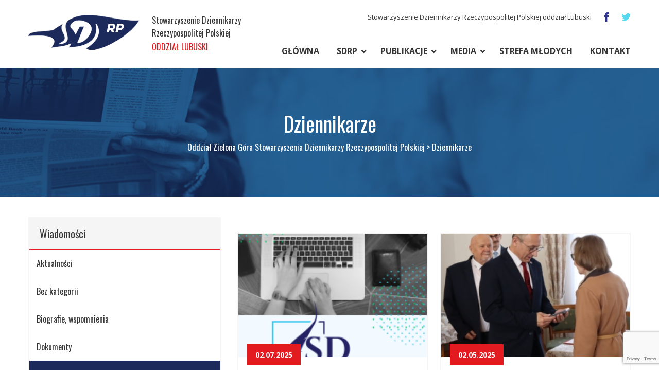

--- FILE ---
content_type: text/html; charset=UTF-8
request_url: http://dziennikarzelubuscy.pl/category/dziennikarze/
body_size: 14228
content:
<!DOCTYPE html>

                                 
                                        
<html lang="pl-PL" xmlns:og="http://opengraphprotocol.org/schema/" xmlns:fb="http://www.facebook.com/2008/fbml">
<head>
<meta charset="UTF-8">
<meta name="viewport" content="width=device-width, initial-scale=1">
<link rel="profile" href="http://gmpg.org/xfn/11">

<link rel="icon" href="http://dziennikarzelubuscy.pl/wp-content/themes/bazowy/images/favi.png" type="image/x-icon" />
<link rel="shortcut icon" href="http://dziennikarzelubuscy.pl/wp-content/themes/bazowy/images/favi.png" type="image/x-icon" />

<title>Dziennikarze &#8211; Oddział Zielona Góra Stowarzyszenia Dziennikarzy Rzeczypospolitej Polskiej</title>
<meta name='robots' content='max-image-preview:large' />
	<style>img:is([sizes="auto" i], [sizes^="auto," i]) { contain-intrinsic-size: 3000px 1500px }</style>
	<link rel='dns-prefetch' href='//maps.googleapis.com' />
<link rel='dns-prefetch' href='//fonts.googleapis.com' />
<link rel="alternate" type="application/rss+xml" title="Oddział Zielona Góra Stowarzyszenia Dziennikarzy Rzeczypospolitej Polskiej &raquo; Kanał z wpisami" href="http://dziennikarzelubuscy.pl/feed/" />
<link rel="alternate" type="application/rss+xml" title="Oddział Zielona Góra Stowarzyszenia Dziennikarzy Rzeczypospolitej Polskiej &raquo; Kanał z komentarzami" href="http://dziennikarzelubuscy.pl/comments/feed/" />
<link rel="alternate" type="application/rss+xml" title="Oddział Zielona Góra Stowarzyszenia Dziennikarzy Rzeczypospolitej Polskiej &raquo; Kanał z wpisami zaszufladkowanymi do kategorii Dziennikarze" href="http://dziennikarzelubuscy.pl/category/dziennikarze/feed/" />
<script type="text/javascript">
/* <![CDATA[ */
window._wpemojiSettings = {"baseUrl":"https:\/\/s.w.org\/images\/core\/emoji\/16.0.1\/72x72\/","ext":".png","svgUrl":"https:\/\/s.w.org\/images\/core\/emoji\/16.0.1\/svg\/","svgExt":".svg","source":{"concatemoji":"http:\/\/dziennikarzelubuscy.pl\/wp-includes\/js\/wp-emoji-release.min.js?ver=6.8.3"}};
/*! This file is auto-generated */
!function(s,n){var o,i,e;function c(e){try{var t={supportTests:e,timestamp:(new Date).valueOf()};sessionStorage.setItem(o,JSON.stringify(t))}catch(e){}}function p(e,t,n){e.clearRect(0,0,e.canvas.width,e.canvas.height),e.fillText(t,0,0);var t=new Uint32Array(e.getImageData(0,0,e.canvas.width,e.canvas.height).data),a=(e.clearRect(0,0,e.canvas.width,e.canvas.height),e.fillText(n,0,0),new Uint32Array(e.getImageData(0,0,e.canvas.width,e.canvas.height).data));return t.every(function(e,t){return e===a[t]})}function u(e,t){e.clearRect(0,0,e.canvas.width,e.canvas.height),e.fillText(t,0,0);for(var n=e.getImageData(16,16,1,1),a=0;a<n.data.length;a++)if(0!==n.data[a])return!1;return!0}function f(e,t,n,a){switch(t){case"flag":return n(e,"\ud83c\udff3\ufe0f\u200d\u26a7\ufe0f","\ud83c\udff3\ufe0f\u200b\u26a7\ufe0f")?!1:!n(e,"\ud83c\udde8\ud83c\uddf6","\ud83c\udde8\u200b\ud83c\uddf6")&&!n(e,"\ud83c\udff4\udb40\udc67\udb40\udc62\udb40\udc65\udb40\udc6e\udb40\udc67\udb40\udc7f","\ud83c\udff4\u200b\udb40\udc67\u200b\udb40\udc62\u200b\udb40\udc65\u200b\udb40\udc6e\u200b\udb40\udc67\u200b\udb40\udc7f");case"emoji":return!a(e,"\ud83e\udedf")}return!1}function g(e,t,n,a){var r="undefined"!=typeof WorkerGlobalScope&&self instanceof WorkerGlobalScope?new OffscreenCanvas(300,150):s.createElement("canvas"),o=r.getContext("2d",{willReadFrequently:!0}),i=(o.textBaseline="top",o.font="600 32px Arial",{});return e.forEach(function(e){i[e]=t(o,e,n,a)}),i}function t(e){var t=s.createElement("script");t.src=e,t.defer=!0,s.head.appendChild(t)}"undefined"!=typeof Promise&&(o="wpEmojiSettingsSupports",i=["flag","emoji"],n.supports={everything:!0,everythingExceptFlag:!0},e=new Promise(function(e){s.addEventListener("DOMContentLoaded",e,{once:!0})}),new Promise(function(t){var n=function(){try{var e=JSON.parse(sessionStorage.getItem(o));if("object"==typeof e&&"number"==typeof e.timestamp&&(new Date).valueOf()<e.timestamp+604800&&"object"==typeof e.supportTests)return e.supportTests}catch(e){}return null}();if(!n){if("undefined"!=typeof Worker&&"undefined"!=typeof OffscreenCanvas&&"undefined"!=typeof URL&&URL.createObjectURL&&"undefined"!=typeof Blob)try{var e="postMessage("+g.toString()+"("+[JSON.stringify(i),f.toString(),p.toString(),u.toString()].join(",")+"));",a=new Blob([e],{type:"text/javascript"}),r=new Worker(URL.createObjectURL(a),{name:"wpTestEmojiSupports"});return void(r.onmessage=function(e){c(n=e.data),r.terminate(),t(n)})}catch(e){}c(n=g(i,f,p,u))}t(n)}).then(function(e){for(var t in e)n.supports[t]=e[t],n.supports.everything=n.supports.everything&&n.supports[t],"flag"!==t&&(n.supports.everythingExceptFlag=n.supports.everythingExceptFlag&&n.supports[t]);n.supports.everythingExceptFlag=n.supports.everythingExceptFlag&&!n.supports.flag,n.DOMReady=!1,n.readyCallback=function(){n.DOMReady=!0}}).then(function(){return e}).then(function(){var e;n.supports.everything||(n.readyCallback(),(e=n.source||{}).concatemoji?t(e.concatemoji):e.wpemoji&&e.twemoji&&(t(e.twemoji),t(e.wpemoji)))}))}((window,document),window._wpemojiSettings);
/* ]]> */
</script>
<style id='wp-emoji-styles-inline-css' type='text/css'>

	img.wp-smiley, img.emoji {
		display: inline !important;
		border: none !important;
		box-shadow: none !important;
		height: 1em !important;
		width: 1em !important;
		margin: 0 0.07em !important;
		vertical-align: -0.1em !important;
		background: none !important;
		padding: 0 !important;
	}
</style>
<link rel='stylesheet' id='wp-block-library-css' href='http://dziennikarzelubuscy.pl/wp-includes/css/dist/block-library/style.min.css?ver=6.8.3' type='text/css' media='all' />
<style id='classic-theme-styles-inline-css' type='text/css'>
/*! This file is auto-generated */
.wp-block-button__link{color:#fff;background-color:#32373c;border-radius:9999px;box-shadow:none;text-decoration:none;padding:calc(.667em + 2px) calc(1.333em + 2px);font-size:1.125em}.wp-block-file__button{background:#32373c;color:#fff;text-decoration:none}
</style>
<style id='global-styles-inline-css' type='text/css'>
:root{--wp--preset--aspect-ratio--square: 1;--wp--preset--aspect-ratio--4-3: 4/3;--wp--preset--aspect-ratio--3-4: 3/4;--wp--preset--aspect-ratio--3-2: 3/2;--wp--preset--aspect-ratio--2-3: 2/3;--wp--preset--aspect-ratio--16-9: 16/9;--wp--preset--aspect-ratio--9-16: 9/16;--wp--preset--color--black: #000000;--wp--preset--color--cyan-bluish-gray: #abb8c3;--wp--preset--color--white: #ffffff;--wp--preset--color--pale-pink: #f78da7;--wp--preset--color--vivid-red: #cf2e2e;--wp--preset--color--luminous-vivid-orange: #ff6900;--wp--preset--color--luminous-vivid-amber: #fcb900;--wp--preset--color--light-green-cyan: #7bdcb5;--wp--preset--color--vivid-green-cyan: #00d084;--wp--preset--color--pale-cyan-blue: #8ed1fc;--wp--preset--color--vivid-cyan-blue: #0693e3;--wp--preset--color--vivid-purple: #9b51e0;--wp--preset--gradient--vivid-cyan-blue-to-vivid-purple: linear-gradient(135deg,rgba(6,147,227,1) 0%,rgb(155,81,224) 100%);--wp--preset--gradient--light-green-cyan-to-vivid-green-cyan: linear-gradient(135deg,rgb(122,220,180) 0%,rgb(0,208,130) 100%);--wp--preset--gradient--luminous-vivid-amber-to-luminous-vivid-orange: linear-gradient(135deg,rgba(252,185,0,1) 0%,rgba(255,105,0,1) 100%);--wp--preset--gradient--luminous-vivid-orange-to-vivid-red: linear-gradient(135deg,rgba(255,105,0,1) 0%,rgb(207,46,46) 100%);--wp--preset--gradient--very-light-gray-to-cyan-bluish-gray: linear-gradient(135deg,rgb(238,238,238) 0%,rgb(169,184,195) 100%);--wp--preset--gradient--cool-to-warm-spectrum: linear-gradient(135deg,rgb(74,234,220) 0%,rgb(151,120,209) 20%,rgb(207,42,186) 40%,rgb(238,44,130) 60%,rgb(251,105,98) 80%,rgb(254,248,76) 100%);--wp--preset--gradient--blush-light-purple: linear-gradient(135deg,rgb(255,206,236) 0%,rgb(152,150,240) 100%);--wp--preset--gradient--blush-bordeaux: linear-gradient(135deg,rgb(254,205,165) 0%,rgb(254,45,45) 50%,rgb(107,0,62) 100%);--wp--preset--gradient--luminous-dusk: linear-gradient(135deg,rgb(255,203,112) 0%,rgb(199,81,192) 50%,rgb(65,88,208) 100%);--wp--preset--gradient--pale-ocean: linear-gradient(135deg,rgb(255,245,203) 0%,rgb(182,227,212) 50%,rgb(51,167,181) 100%);--wp--preset--gradient--electric-grass: linear-gradient(135deg,rgb(202,248,128) 0%,rgb(113,206,126) 100%);--wp--preset--gradient--midnight: linear-gradient(135deg,rgb(2,3,129) 0%,rgb(40,116,252) 100%);--wp--preset--font-size--small: 13px;--wp--preset--font-size--medium: 20px;--wp--preset--font-size--large: 36px;--wp--preset--font-size--x-large: 42px;--wp--preset--spacing--20: 0.44rem;--wp--preset--spacing--30: 0.67rem;--wp--preset--spacing--40: 1rem;--wp--preset--spacing--50: 1.5rem;--wp--preset--spacing--60: 2.25rem;--wp--preset--spacing--70: 3.38rem;--wp--preset--spacing--80: 5.06rem;--wp--preset--shadow--natural: 6px 6px 9px rgba(0, 0, 0, 0.2);--wp--preset--shadow--deep: 12px 12px 50px rgba(0, 0, 0, 0.4);--wp--preset--shadow--sharp: 6px 6px 0px rgba(0, 0, 0, 0.2);--wp--preset--shadow--outlined: 6px 6px 0px -3px rgba(255, 255, 255, 1), 6px 6px rgba(0, 0, 0, 1);--wp--preset--shadow--crisp: 6px 6px 0px rgba(0, 0, 0, 1);}:where(.is-layout-flex){gap: 0.5em;}:where(.is-layout-grid){gap: 0.5em;}body .is-layout-flex{display: flex;}.is-layout-flex{flex-wrap: wrap;align-items: center;}.is-layout-flex > :is(*, div){margin: 0;}body .is-layout-grid{display: grid;}.is-layout-grid > :is(*, div){margin: 0;}:where(.wp-block-columns.is-layout-flex){gap: 2em;}:where(.wp-block-columns.is-layout-grid){gap: 2em;}:where(.wp-block-post-template.is-layout-flex){gap: 1.25em;}:where(.wp-block-post-template.is-layout-grid){gap: 1.25em;}.has-black-color{color: var(--wp--preset--color--black) !important;}.has-cyan-bluish-gray-color{color: var(--wp--preset--color--cyan-bluish-gray) !important;}.has-white-color{color: var(--wp--preset--color--white) !important;}.has-pale-pink-color{color: var(--wp--preset--color--pale-pink) !important;}.has-vivid-red-color{color: var(--wp--preset--color--vivid-red) !important;}.has-luminous-vivid-orange-color{color: var(--wp--preset--color--luminous-vivid-orange) !important;}.has-luminous-vivid-amber-color{color: var(--wp--preset--color--luminous-vivid-amber) !important;}.has-light-green-cyan-color{color: var(--wp--preset--color--light-green-cyan) !important;}.has-vivid-green-cyan-color{color: var(--wp--preset--color--vivid-green-cyan) !important;}.has-pale-cyan-blue-color{color: var(--wp--preset--color--pale-cyan-blue) !important;}.has-vivid-cyan-blue-color{color: var(--wp--preset--color--vivid-cyan-blue) !important;}.has-vivid-purple-color{color: var(--wp--preset--color--vivid-purple) !important;}.has-black-background-color{background-color: var(--wp--preset--color--black) !important;}.has-cyan-bluish-gray-background-color{background-color: var(--wp--preset--color--cyan-bluish-gray) !important;}.has-white-background-color{background-color: var(--wp--preset--color--white) !important;}.has-pale-pink-background-color{background-color: var(--wp--preset--color--pale-pink) !important;}.has-vivid-red-background-color{background-color: var(--wp--preset--color--vivid-red) !important;}.has-luminous-vivid-orange-background-color{background-color: var(--wp--preset--color--luminous-vivid-orange) !important;}.has-luminous-vivid-amber-background-color{background-color: var(--wp--preset--color--luminous-vivid-amber) !important;}.has-light-green-cyan-background-color{background-color: var(--wp--preset--color--light-green-cyan) !important;}.has-vivid-green-cyan-background-color{background-color: var(--wp--preset--color--vivid-green-cyan) !important;}.has-pale-cyan-blue-background-color{background-color: var(--wp--preset--color--pale-cyan-blue) !important;}.has-vivid-cyan-blue-background-color{background-color: var(--wp--preset--color--vivid-cyan-blue) !important;}.has-vivid-purple-background-color{background-color: var(--wp--preset--color--vivid-purple) !important;}.has-black-border-color{border-color: var(--wp--preset--color--black) !important;}.has-cyan-bluish-gray-border-color{border-color: var(--wp--preset--color--cyan-bluish-gray) !important;}.has-white-border-color{border-color: var(--wp--preset--color--white) !important;}.has-pale-pink-border-color{border-color: var(--wp--preset--color--pale-pink) !important;}.has-vivid-red-border-color{border-color: var(--wp--preset--color--vivid-red) !important;}.has-luminous-vivid-orange-border-color{border-color: var(--wp--preset--color--luminous-vivid-orange) !important;}.has-luminous-vivid-amber-border-color{border-color: var(--wp--preset--color--luminous-vivid-amber) !important;}.has-light-green-cyan-border-color{border-color: var(--wp--preset--color--light-green-cyan) !important;}.has-vivid-green-cyan-border-color{border-color: var(--wp--preset--color--vivid-green-cyan) !important;}.has-pale-cyan-blue-border-color{border-color: var(--wp--preset--color--pale-cyan-blue) !important;}.has-vivid-cyan-blue-border-color{border-color: var(--wp--preset--color--vivid-cyan-blue) !important;}.has-vivid-purple-border-color{border-color: var(--wp--preset--color--vivid-purple) !important;}.has-vivid-cyan-blue-to-vivid-purple-gradient-background{background: var(--wp--preset--gradient--vivid-cyan-blue-to-vivid-purple) !important;}.has-light-green-cyan-to-vivid-green-cyan-gradient-background{background: var(--wp--preset--gradient--light-green-cyan-to-vivid-green-cyan) !important;}.has-luminous-vivid-amber-to-luminous-vivid-orange-gradient-background{background: var(--wp--preset--gradient--luminous-vivid-amber-to-luminous-vivid-orange) !important;}.has-luminous-vivid-orange-to-vivid-red-gradient-background{background: var(--wp--preset--gradient--luminous-vivid-orange-to-vivid-red) !important;}.has-very-light-gray-to-cyan-bluish-gray-gradient-background{background: var(--wp--preset--gradient--very-light-gray-to-cyan-bluish-gray) !important;}.has-cool-to-warm-spectrum-gradient-background{background: var(--wp--preset--gradient--cool-to-warm-spectrum) !important;}.has-blush-light-purple-gradient-background{background: var(--wp--preset--gradient--blush-light-purple) !important;}.has-blush-bordeaux-gradient-background{background: var(--wp--preset--gradient--blush-bordeaux) !important;}.has-luminous-dusk-gradient-background{background: var(--wp--preset--gradient--luminous-dusk) !important;}.has-pale-ocean-gradient-background{background: var(--wp--preset--gradient--pale-ocean) !important;}.has-electric-grass-gradient-background{background: var(--wp--preset--gradient--electric-grass) !important;}.has-midnight-gradient-background{background: var(--wp--preset--gradient--midnight) !important;}.has-small-font-size{font-size: var(--wp--preset--font-size--small) !important;}.has-medium-font-size{font-size: var(--wp--preset--font-size--medium) !important;}.has-large-font-size{font-size: var(--wp--preset--font-size--large) !important;}.has-x-large-font-size{font-size: var(--wp--preset--font-size--x-large) !important;}
:where(.wp-block-post-template.is-layout-flex){gap: 1.25em;}:where(.wp-block-post-template.is-layout-grid){gap: 1.25em;}
:where(.wp-block-columns.is-layout-flex){gap: 2em;}:where(.wp-block-columns.is-layout-grid){gap: 2em;}
:root :where(.wp-block-pullquote){font-size: 1.5em;line-height: 1.6;}
</style>
<link rel='stylesheet' id='contact-form-7-css' href='http://dziennikarzelubuscy.pl/wp-content/plugins/contact-form-7/includes/css/styles.css?ver=6.1.3' type='text/css' media='all' />
<link rel='stylesheet' id='responsive-lightbox-tosrus-css' href='http://dziennikarzelubuscy.pl/wp-content/plugins/responsive-lightbox/assets/tosrus/jquery.tosrus.min.css?ver=2.5.0' type='text/css' media='all' />
<link rel='stylesheet' id='wp-polls-css' href='http://dziennikarzelubuscy.pl/wp-content/plugins/wp-polls/polls-css.css?ver=2.77.2' type='text/css' media='all' />
<style id='wp-polls-inline-css' type='text/css'>
.wp-polls .pollbar {
	margin: 1px;
	font-size: 6px;
	line-height: 8px;
	height: 8px;
	background-image: url('http://dziennikarzelubuscy.pl/wp-content/plugins/wp-polls/images/default/pollbg.gif');
	border: 1px solid #c8c8c8;
}

</style>
<link rel='stylesheet' id='bazowy-fontawesome-css' href='http://dziennikarzelubuscy.pl/wp-content/themes/bazowy/fonts/font-awesome/css/font-awesome.min.css?ver=6.8.3' type='text/css' media='all' />
<link rel='stylesheet' id='bazowy-googlefonts-css' href='https://fonts.googleapis.com/css?family=Oswald%3A300%2C400%2C700%2C800%3A400%2C400i%2C700%7COpen+Sans%3A300%2C400%2C700&#038;ver=6.8.3' type='text/css' media='all' />
<link rel='stylesheet' id='bazowy-style-css' href='http://dziennikarzelubuscy.pl/wp-content/themes/bazowy/style.css?ver=6.8.3' type='text/css' media='all' />
<script type="text/javascript" src="http://dziennikarzelubuscy.pl/wp-includes/js/jquery/jquery.min.js?ver=3.7.1" id="jquery-core-js"></script>
<script type="text/javascript" src="http://dziennikarzelubuscy.pl/wp-includes/js/jquery/jquery-migrate.min.js?ver=3.4.1" id="jquery-migrate-js"></script>
<script type="text/javascript" src="http://dziennikarzelubuscy.pl/wp-content/plugins/responsive-lightbox/assets/infinitescroll/infinite-scroll.pkgd.min.js?ver=4.0.1" id="responsive-lightbox-infinite-scroll-js"></script>
<link rel="https://api.w.org/" href="http://dziennikarzelubuscy.pl/wp-json/" /><link rel="alternate" title="JSON" type="application/json" href="http://dziennikarzelubuscy.pl/wp-json/wp/v2/categories/4" /><link rel="EditURI" type="application/rsd+xml" title="RSD" href="http://dziennikarzelubuscy.pl/xmlrpc.php?rsd" />
<meta name="generator" content="WordPress 6.8.3" />
<style type="text/css">.recentcomments a{display:inline !important;padding:0 !important;margin:0 !important;}</style>				<style type="text/css" id="c4wp-checkout-css">
					.woocommerce-checkout .c4wp_captcha_field {
						margin-bottom: 10px;
						margin-top: 15px;
						position: relative;
						display: inline-block;
					}
				</style>
							<style type="text/css" id="c4wp-v3-lp-form-css">
				.login #login, .login #lostpasswordform {
					min-width: 350px !important;
				}
				.wpforms-field-c4wp iframe {
					width: 100% !important;
				}
			</style>
			</head>

<body class="archive category category-dziennikarze category-4 wp-theme-bazowy group-blog hfeed">
<div id="page" class="site l-page">
	<a class="skip-link screen-reader-text" href="#content">Skip to content</a>        

	<header id="masthead" class="c-header c-section--white" role="banner">
                <div class="c-header__wrapper">		                                     
                        <div class="c-header__left">
                            <a class="o-logo" href="http://dziennikarzelubuscy.pl/"><img class="o-logo__img" src="http://dziennikarzelubuscy.pl/wp-content/themes/bazowy/images/logo.png" alt="Stowarzyszenie Dziennikarzy Rzeczypospolitej Polskiej" /></a>                                                
                            <a class="c-header__next-logo u-switch--xs" href="http://dziennikarzelubuscy.pl/">Stowarzyszenie Dziennikarzy<br> Rzeczypospolitej Polskiej<br> <span>ODDZIAŁ LUBUSKI</span></a>
                        </div>                    
                        <div class="c-header__right u-rel">                            
                            <div class="c-header__data u-flex l-right">
                                <ul class="c-list-horiz">                                    
                                    <li class="c-header__right-text u-switch--md">
                                      Stowarzyszenie Dziennikarzy Rzeczypospolitej Polskiej oddział Lubuski
                                    </li>                                                                            
                                    <li>
                                        <a class="c-header__icon" href="https://www.facebook.com/dziennikarzelubuscy"><img class="o-img" src="http://dziennikarzelubuscy.pl/wp-content/themes/bazowy/images/icon-facebook.png" ></a>
                                    </li>
                                    <li>
                                        <a class="c-header__icon" href="https://twitter.com/tadeusztadeusz8"><img class="o-img" src="http://dziennikarzelubuscy.pl/wp-content/themes/bazowy/images/icon-twitter.png" ></a>                                        
                                    </li>                                    
                                </ul>               
                            </div>                            
                            <nav id="site-navigation" class="c-header__menu u-flex l-right main-navigation" role="navigation">     
                                <button class="menu-toggle" aria-controls="primary-menu" aria-expanded="false"></button>
                                <div class="menu-menu-1-container"><ul id="primary-menu" class="menu-resp c-list-horiz--right"><li id="menu-item-808" class="menu-item menu-item-type-post_type menu-item-object-page menu-item-home menu-item-808"><a href="http://dziennikarzelubuscy.pl/">Główna</a></li>
<li id="menu-item-960" class="menu-item menu-item-type-post_type menu-item-object-page menu-item-has-children menu-item-960"><a href="http://dziennikarzelubuscy.pl/sdrp_page/">SDRP</a>
<ul class="sub-menu">
	<li id="menu-item-1052" class="menu-item menu-item-type-taxonomy menu-item-object-category menu-item-1052"><a href="http://dziennikarzelubuscy.pl/category/sdrp/o-nas/">O nas</a></li>
	<li id="menu-item-1056" class="menu-item menu-item-type-taxonomy menu-item-object-category menu-item-1056"><a href="http://dziennikarzelubuscy.pl/category/sdrp/dokumenty/">Dokumenty</a></li>
	<li id="menu-item-1174" class="menu-item menu-item-type-taxonomy menu-item-object-category menu-item-1174"><a href="http://dziennikarzelubuscy.pl/category/informacje-komunikaty/">Informacje, komunikaty, oświadczenia</a></li>
	<li id="menu-item-1063" class="menu-item menu-item-type-taxonomy menu-item-object-category menu-item-1063"><a href="http://dziennikarzelubuscy.pl/category/sdrp/prawo/">Prawo</a></li>
	<li id="menu-item-1062" class="menu-item menu-item-type-taxonomy menu-item-object-category menu-item-1062"><a href="http://dziennikarzelubuscy.pl/category/sdrp/porady/">Porady prawne</a></li>
</ul>
</li>
<li id="menu-item-987" class="menu-item menu-item-type-custom menu-item-object-custom menu-item-has-children menu-item-987"><a href="#">Publikacje</a>
<ul class="sub-menu">
	<li id="menu-item-1057" class="menu-item menu-item-type-taxonomy menu-item-object-category menu-item-1057"><a href="http://dziennikarzelubuscy.pl/category/nasze-publikacje/dar/">Dźwiękowe Archiwum Regionalne</a></li>
	<li id="menu-item-1058" class="menu-item menu-item-type-taxonomy menu-item-object-category menu-item-1058"><a href="http://dziennikarzelubuscy.pl/category/nasze-publikacje/forum/">Forum</a></li>
	<li id="menu-item-1059" class="menu-item menu-item-type-taxonomy menu-item-object-category menu-item-has-children menu-item-1059"><a href="http://dziennikarzelubuscy.pl/category/nasze-publikacje/kultura/">Kultura</a>
	<ul class="sub-menu">
		<li id="menu-item-1176" class="menu-item menu-item-type-taxonomy menu-item-object-category menu-item-1176"><a href="http://dziennikarzelubuscy.pl/category/folklor/">Folklor</a></li>
		<li id="menu-item-1177" class="menu-item menu-item-type-taxonomy menu-item-object-category menu-item-has-children menu-item-1177"><a href="http://dziennikarzelubuscy.pl/category/literatura/">Literatura</a>
		<ul class="sub-menu">
			<li id="menu-item-6775" class="menu-item menu-item-type-taxonomy menu-item-object-category menu-item-6775"><a href="http://dziennikarzelubuscy.pl/category/literatura/poezja/">Z poetyckiej teki</a></li>
		</ul>
</li>
		<li id="menu-item-1175" class="menu-item menu-item-type-taxonomy menu-item-object-category menu-item-1175"><a href="http://dziennikarzelubuscy.pl/category/satyra/">Satyra</a></li>
	</ul>
</li>
	<li id="menu-item-986" class="menu-item menu-item-type-taxonomy menu-item-object-category menu-item-has-children menu-item-986"><a href="http://dziennikarzelubuscy.pl/category/nasze-publikacje/o-jezyku/">O języku</a>
	<ul class="sub-menu">
		<li id="menu-item-8210" class="menu-item menu-item-type-taxonomy menu-item-object-category menu-item-8210"><a href="http://dziennikarzelubuscy.pl/category/nasze-publikacje/o-jezyku/gra-slow/">Gra słów</a></li>
	</ul>
</li>
	<li id="menu-item-1060" class="menu-item menu-item-type-taxonomy menu-item-object-category menu-item-1060"><a href="http://dziennikarzelubuscy.pl/category/nasze-publikacje/sport/">Sport</a></li>
	<li id="menu-item-1050" class="menu-item menu-item-type-taxonomy menu-item-object-category menu-item-1050"><a href="http://dziennikarzelubuscy.pl/category/nasze-publikacje/wywiady/">Wywiady</a></li>
	<li id="menu-item-5519" class="menu-item menu-item-type-taxonomy menu-item-object-category menu-item-5519"><a href="http://dziennikarzelubuscy.pl/category/nasze-publikacje/ze-swiata/">Ze świata</a></li>
</ul>
</li>
<li id="menu-item-1107" class="menu-item menu-item-type-taxonomy menu-item-object-category current-menu-ancestor current-menu-parent menu-item-has-children menu-item-1107"><a href="http://dziennikarzelubuscy.pl/category/media/">Media</a>
<ul class="sub-menu">
	<li id="menu-item-1066" class="menu-item menu-item-type-taxonomy menu-item-object-category menu-item-1066"><a href="http://dziennikarzelubuscy.pl/category/lubuskie/">Lubuskie</a></li>
	<li id="menu-item-1064" class="menu-item menu-item-type-taxonomy menu-item-object-category current-menu-item menu-item-1064"><a href="http://dziennikarzelubuscy.pl/category/dziennikarze/" aria-current="page">Sylwetki</a></li>
	<li id="menu-item-1065" class="menu-item menu-item-type-taxonomy menu-item-object-category menu-item-1065"><a href="http://dziennikarzelubuscy.pl/category/z-prasy/">Z prasy</a></li>
</ul>
</li>
<li id="menu-item-1051" class="menu-item menu-item-type-taxonomy menu-item-object-category menu-item-1051"><a href="http://dziennikarzelubuscy.pl/category/strefa/">Strefa młodych</a></li>
<li id="menu-item-879" class="menu-item menu-item-type-post_type menu-item-object-page menu-item-879"><a href="http://dziennikarzelubuscy.pl/kontakt/">Kontakt</a></li>
</ul></div>                            </nav>
                        </div>                                                
                                                    
                </div>                               
	</header>       
        
	<div id="content" class="site-content">            

      
            
    
    

<section class="c-banner l-banner c-section--blue" style="background: url(http://dziennikarzelubuscy.pl/wp-content/uploads/2018/03/banner.jpg);">
    <div class="c-banner__content">        
        <h3 class="c-banner__title">Dziennikarze</h3>
        <div class="c-banner__desc"><div class="breadcrumbs" typeof="BreadcrumbList" vocab="https://schema.org/">    
    <!-- Breadcrumb NavXT 7.4.1 -->
<span property="itemListElement" typeof="ListItem"><a property="item" typeof="WebPage" title="Przejdź do Oddział Zielona Góra Stowarzyszenia Dziennikarzy Rzeczypospolitej Polskiej." href="http://dziennikarzelubuscy.pl" class="home" ><span property="name">Oddział Zielona Góra Stowarzyszenia Dziennikarzy Rzeczypospolitej Polskiej</span></a><meta property="position" content="1"></span> &gt; <span property="itemListElement" typeof="ListItem"><span property="name" class="archive taxonomy category current-item">Dziennikarze</span><meta property="url" content="http://dziennikarzelubuscy.pl/category/dziennikarze/"><meta property="position" content="2"></span>     
</div>
</div>
    </div>
</section>
  

	<div id="primary" class="content-area pt40">
                <div class="col-sm-12 col-md-4 l-col-first--sm">
                    



<aside id="secondary" class="box side-menu c-section--white widget-area" role="complementary">
    <h4 class="box__title">Wiadomości</h4>                    
    <div class="box__line u-clearfix"></div>
    <div class="box__content">    
                    <ul id="menu-boczne">
                                
                <li class=" menu-item-has-children">
                    <a href="http://dziennikarzelubuscy.pl/category/aktualnosci">Aktualności</a>                
  
                <ul>      
                      

                                                <li class="" >
                            <a  href="http://dziennikarzelubuscy.pl/aktualnosci/2025" > 2025</a>
                        </li>

                      

                                                <li class="" >
                            <a  href="http://dziennikarzelubuscy.pl/aktualnosci/2024" > 2024</a>
                        </li>

                      

                                                <li class="" >
                            <a  href="http://dziennikarzelubuscy.pl/aktualnosci/2023" > 2023</a>
                        </li>

                      

                                                <li class="" >
                            <a  href="http://dziennikarzelubuscy.pl/aktualnosci/2022" > 2022</a>
                        </li>

                      

                                                <li class="" >
                            <a  href="http://dziennikarzelubuscy.pl/aktualnosci/2021" > 2021</a>
                        </li>

                      

                                                <li class="" >
                            <a  href="http://dziennikarzelubuscy.pl/aktualnosci/2020" > 2020</a>
                        </li>

                      

                                                <li class="" >
                            <a  href="http://dziennikarzelubuscy.pl/aktualnosci/2019" > 2019</a>
                        </li>

                      

                                                <li class="" >
                            <a  href="http://dziennikarzelubuscy.pl/aktualnosci/2018" > 2018</a>
                        </li>

                                    </ul>
                </li>
            </ul>
                     <ul id="menu-boczne">
                                
                <li class=" menu-item-has-children">
                    <a href="http://dziennikarzelubuscy.pl/category/bez-kategorii">Bez kategorii</a>                
  
                <ul>      
                      

                                                <li class="" >
                            <a  href="http://dziennikarzelubuscy.pl/bez-kategorii/2023" > 2023</a>
                        </li>

                      

                                                <li class="" >
                            <a  href="http://dziennikarzelubuscy.pl/bez-kategorii/2021" > 2021</a>
                        </li>

                      

                                                <li class="" >
                            <a  href="http://dziennikarzelubuscy.pl/bez-kategorii/2020" > 2020</a>
                        </li>

                      

                                                <li class="" >
                            <a  href="http://dziennikarzelubuscy.pl/bez-kategorii/2019" > 2019</a>
                        </li>

                      

                                                <li class="" >
                            <a  href="http://dziennikarzelubuscy.pl/bez-kategorii/2018" > 2018</a>
                        </li>

                                    </ul>
                </li>
            </ul>
                     <ul id="menu-boczne">
                                
                <li class=" menu-item-has-children">
                    <a href="http://dziennikarzelubuscy.pl/category/biografie">Biografie, wspomnienia</a>                
  
                <ul>      
                      

                                                <li class="" >
                            <a  href="http://dziennikarzelubuscy.pl/biografie/2023" > 2023</a>
                        </li>

                      

                                                <li class="" >
                            <a  href="http://dziennikarzelubuscy.pl/biografie/2022" > 2022</a>
                        </li>

                      

                                                <li class="" >
                            <a  href="http://dziennikarzelubuscy.pl/biografie/2021" > 2021</a>
                        </li>

                      

                                                <li class="" >
                            <a  href="http://dziennikarzelubuscy.pl/biografie/2020" > 2020</a>
                        </li>

                      

                                                <li class="" >
                            <a  href="http://dziennikarzelubuscy.pl/biografie/2019" > 2019</a>
                        </li>

                                    </ul>
                </li>
            </ul>
                     <ul id="menu-boczne">
                                
                <li class=" menu-item-has-children">
                    <a href="http://dziennikarzelubuscy.pl/category/dokumenty">Dokumenty</a>                
  
                <ul>      
                      

                                                <li class="" >
                            <a  href="http://dziennikarzelubuscy.pl/dokumenty/2018" > 2018</a>
                        </li>

                                    </ul>
                </li>
            </ul>
                     <ul id="menu-boczne">
                                
                <li class="current-menu-item menu-item-has-children">
                    <a href="http://dziennikarzelubuscy.pl/category/dziennikarze">Dziennikarze</a>                
  
                <ul>      
                      

                                                <li class="" >
                            <a  href="http://dziennikarzelubuscy.pl/dziennikarze/2025" > 2025</a>
                        </li>

                      

                                                <li class="" >
                            <a  href="http://dziennikarzelubuscy.pl/dziennikarze/2023" > 2023</a>
                        </li>

                      

                                                <li class="" >
                            <a  href="http://dziennikarzelubuscy.pl/dziennikarze/2022" > 2022</a>
                        </li>

                      

                                                <li class="" >
                            <a  href="http://dziennikarzelubuscy.pl/dziennikarze/2021" > 2021</a>
                        </li>

                      

                                                <li class="" >
                            <a  href="http://dziennikarzelubuscy.pl/dziennikarze/2019" > 2019</a>
                        </li>

                      

                                                <li class="" >
                            <a  href="http://dziennikarzelubuscy.pl/dziennikarze/2018" > 2018</a>
                        </li>

                                    </ul>
                </li>
            </ul>
                     <ul id="menu-boczne">
                                
                <li class=" menu-item-has-children">
                    <a href="http://dziennikarzelubuscy.pl/category/dar">Dźwiękowe Archiwum Regionalne</a>                
  
                <ul>      
                      

                                                <li class="" >
                            <a  href="http://dziennikarzelubuscy.pl/dar/2018" > 2018</a>
                        </li>

                                    </ul>
                </li>
            </ul>
                     <ul id="menu-boczne">
                                
                <li class=" menu-item-has-children">
                    <a href="http://dziennikarzelubuscy.pl/category/felieton">Felieton</a>                
  
                <ul>      
                      

                                                <li class="" >
                            <a  href="http://dziennikarzelubuscy.pl/felieton/2022" > 2022</a>
                        </li>

                      

                                                <li class="" >
                            <a  href="http://dziennikarzelubuscy.pl/felieton/2020" > 2020</a>
                        </li>

                      

                                                <li class="" >
                            <a  href="http://dziennikarzelubuscy.pl/felieton/2019" > 2019</a>
                        </li>

                                    </ul>
                </li>
            </ul>
                     <ul id="menu-boczne">
                                
                <li class=" menu-item-has-children">
                    <a href="http://dziennikarzelubuscy.pl/category/folklor">Folklor</a>                
  
                <ul>      
                      

                                                <li class="" >
                            <a  href="http://dziennikarzelubuscy.pl/folklor/2022" > 2022</a>
                        </li>

                      

                                                <li class="" >
                            <a  href="http://dziennikarzelubuscy.pl/folklor/2019" > 2019</a>
                        </li>

                      

                                                <li class="" >
                            <a  href="http://dziennikarzelubuscy.pl/folklor/2018" > 2018</a>
                        </li>

                                    </ul>
                </li>
            </ul>
                     <ul id="menu-boczne">
                                
                <li class=" menu-item-has-children">
                    <a href="http://dziennikarzelubuscy.pl/category/forum">Forum</a>                
  
                <ul>      
                      

                                                <li class="" >
                            <a  href="http://dziennikarzelubuscy.pl/forum/2018" > 2018</a>
                        </li>

                                    </ul>
                </li>
            </ul>
                     <ul id="menu-boczne">
                                
                <li class=" menu-item-has-children">
                    <a href="http://dziennikarzelubuscy.pl/category/fotografia">Fotografia</a>                
  
                <ul>      
                      

                                                <li class="" >
                            <a  href="http://dziennikarzelubuscy.pl/fotografia/2022" > 2022</a>
                        </li>

                      

                                                <li class="" >
                            <a  href="http://dziennikarzelubuscy.pl/fotografia/2021" > 2021</a>
                        </li>

                      

                                                <li class="" >
                            <a  href="http://dziennikarzelubuscy.pl/fotografia/2019" > 2019</a>
                        </li>

                      

                                                <li class="" >
                            <a  href="http://dziennikarzelubuscy.pl/fotografia/2018" > 2018</a>
                        </li>

                                    </ul>
                </li>
            </ul>
                     <ul id="menu-boczne">
                                
                <li class=" menu-item-has-children">
                    <a href="http://dziennikarzelubuscy.pl/category/gra-slow">Gra słów</a>                
  
                <ul>      
                      

                                                <li class="" >
                            <a  href="http://dziennikarzelubuscy.pl/gra-slow/2023" > 2023</a>
                        </li>

                                    </ul>
                </li>
            </ul>
                     <ul id="menu-boczne">
                                
                <li class=" menu-item-has-children">
                    <a href="http://dziennikarzelubuscy.pl/category/informacje-komunikaty">Informacje, komunikaty, oświadczenia</a>                
  
                <ul>      
                      

                                                <li class="" >
                            <a  href="http://dziennikarzelubuscy.pl/informacje-komunikaty/2025" > 2025</a>
                        </li>

                      

                                                <li class="" >
                            <a  href="http://dziennikarzelubuscy.pl/informacje-komunikaty/2024" > 2024</a>
                        </li>

                      

                                                <li class="" >
                            <a  href="http://dziennikarzelubuscy.pl/informacje-komunikaty/2022" > 2022</a>
                        </li>

                      

                                                <li class="" >
                            <a  href="http://dziennikarzelubuscy.pl/informacje-komunikaty/2021" > 2021</a>
                        </li>

                      

                                                <li class="" >
                            <a  href="http://dziennikarzelubuscy.pl/informacje-komunikaty/2020" > 2020</a>
                        </li>

                      

                                                <li class="" >
                            <a  href="http://dziennikarzelubuscy.pl/informacje-komunikaty/2019" > 2019</a>
                        </li>

                      

                                                <li class="" >
                            <a  href="http://dziennikarzelubuscy.pl/informacje-komunikaty/2018" > 2018</a>
                        </li>

                                    </ul>
                </li>
            </ul>
                     <ul id="menu-boczne">
                                
                <li class=" menu-item-has-children">
                    <a href="http://dziennikarzelubuscy.pl/category/kultura">Kultura</a>                
  
                <ul>      
                      

                                                <li class="" >
                            <a  href="http://dziennikarzelubuscy.pl/kultura/2024" > 2024</a>
                        </li>

                      

                                                <li class="" >
                            <a  href="http://dziennikarzelubuscy.pl/kultura/2022" > 2022</a>
                        </li>

                      

                                                <li class="" >
                            <a  href="http://dziennikarzelubuscy.pl/kultura/2021" > 2021</a>
                        </li>

                      

                                                <li class="" >
                            <a  href="http://dziennikarzelubuscy.pl/kultura/2020" > 2020</a>
                        </li>

                      

                                                <li class="" >
                            <a  href="http://dziennikarzelubuscy.pl/kultura/2019" > 2019</a>
                        </li>

                      

                                                <li class="" >
                            <a  href="http://dziennikarzelubuscy.pl/kultura/2018" > 2018</a>
                        </li>

                                    </ul>
                </li>
            </ul>
                     <ul id="menu-boczne">
                                
                <li class=" menu-item-has-children">
                    <a href="http://dziennikarzelubuscy.pl/category/literatura">Literatura</a>                
  
                <ul>      
                      

                                                <li class="" >
                            <a  href="http://dziennikarzelubuscy.pl/literatura/2025" > 2025</a>
                        </li>

                      

                                                <li class="" >
                            <a  href="http://dziennikarzelubuscy.pl/literatura/2022" > 2022</a>
                        </li>

                      

                                                <li class="" >
                            <a  href="http://dziennikarzelubuscy.pl/literatura/2021" > 2021</a>
                        </li>

                      

                                                <li class="" >
                            <a  href="http://dziennikarzelubuscy.pl/literatura/2020" > 2020</a>
                        </li>

                      

                                                <li class="" >
                            <a  href="http://dziennikarzelubuscy.pl/literatura/2019" > 2019</a>
                        </li>

                      

                                                <li class="" >
                            <a  href="http://dziennikarzelubuscy.pl/literatura/2018" > 2018</a>
                        </li>

                                    </ul>
                </li>
            </ul>
                     <ul id="menu-boczne">
                                
                <li class=" menu-item-has-children">
                    <a href="http://dziennikarzelubuscy.pl/category/lubuskie">Lubuskie</a>                
  
                <ul>      
                      

                                                <li class="" >
                            <a  href="http://dziennikarzelubuscy.pl/lubuskie/2023" > 2023</a>
                        </li>

                      

                                                <li class="" >
                            <a  href="http://dziennikarzelubuscy.pl/lubuskie/2022" > 2022</a>
                        </li>

                      

                                                <li class="" >
                            <a  href="http://dziennikarzelubuscy.pl/lubuskie/2019" > 2019</a>
                        </li>

                      

                                                <li class="" >
                            <a  href="http://dziennikarzelubuscy.pl/lubuskie/2018" > 2018</a>
                        </li>

                                    </ul>
                </li>
            </ul>
                     <ul id="menu-boczne">
                                
                <li class=" menu-item-has-children">
                    <a href="http://dziennikarzelubuscy.pl/category/lubuskie-wedrowki">Lubuskie wędrówki</a>                
  
                <ul>      
                      

                                                <li class="" >
                            <a  href="http://dziennikarzelubuscy.pl/lubuskie-wedrowki/2022" > 2022</a>
                        </li>

                      

                                                <li class="" >
                            <a  href="http://dziennikarzelubuscy.pl/lubuskie-wedrowki/2019" > 2019</a>
                        </li>

                                    </ul>
                </li>
            </ul>
                     <ul id="menu-boczne">
                                
                <li class=" menu-item-has-children">
                    <a href="http://dziennikarzelubuscy.pl/category/lubuszanie-z-pasja">Lubuszanie z pasją</a>                
  
                <ul>      
                      

                                                <li class="" >
                            <a  href="http://dziennikarzelubuscy.pl/lubuszanie-z-pasja/2023" > 2023</a>
                        </li>

                      

                                                <li class="" >
                            <a  href="http://dziennikarzelubuscy.pl/lubuszanie-z-pasja/2022" > 2022</a>
                        </li>

                      

                                                <li class="" >
                            <a  href="http://dziennikarzelubuscy.pl/lubuszanie-z-pasja/2021" > 2021</a>
                        </li>

                      

                                                <li class="" >
                            <a  href="http://dziennikarzelubuscy.pl/lubuszanie-z-pasja/2020" > 2020</a>
                        </li>

                      

                                                <li class="" >
                            <a  href="http://dziennikarzelubuscy.pl/lubuszanie-z-pasja/2019" > 2019</a>
                        </li>

                                    </ul>
                </li>
            </ul>
                     <ul id="menu-boczne">
                                
                <li class=" menu-item-has-children">
                    <a href="http://dziennikarzelubuscy.pl/category/media">Media</a>                
  
                <ul>      
                      

                                                <li class="" >
                            <a  href="http://dziennikarzelubuscy.pl/media/2023" > 2023</a>
                        </li>

                      

                                                <li class="" >
                            <a  href="http://dziennikarzelubuscy.pl/media/2019" > 2019</a>
                        </li>

                      

                                                <li class="" >
                            <a  href="http://dziennikarzelubuscy.pl/media/2018" > 2018</a>
                        </li>

                                    </ul>
                </li>
            </ul>
                     <ul id="menu-boczne">
                                
                <li class=" menu-item-has-children">
                    <a href="http://dziennikarzelubuscy.pl/category/nasze-podroze">Nasze podróże</a>                
  
                <ul>      
                      

                                                <li class="" >
                            <a  href="http://dziennikarzelubuscy.pl/nasze-podroze/2021" > 2021</a>
                        </li>

                      

                                                <li class="" >
                            <a  href="http://dziennikarzelubuscy.pl/nasze-podroze/2019" > 2019</a>
                        </li>

                      

                                                <li class="" >
                            <a  href="http://dziennikarzelubuscy.pl/nasze-podroze/2018" > 2018</a>
                        </li>

                                    </ul>
                </li>
            </ul>
                     <ul id="menu-boczne">
                                
                <li class=" menu-item-has-children">
                    <a href="http://dziennikarzelubuscy.pl/category/nasze-publikacje">Nasze publikacje</a>                
  
                <ul>      
                      

                                                <li class="" >
                            <a  href="http://dziennikarzelubuscy.pl/nasze-publikacje/2018" > 2018</a>
                        </li>

                                    </ul>
                </li>
            </ul>
                     <ul id="menu-boczne">
                                
                <li class=" menu-item-has-children">
                    <a href="http://dziennikarzelubuscy.pl/category/o-jezyku">O języku</a>                
  
                <ul>      
                      

                                                <li class="" >
                            <a  href="http://dziennikarzelubuscy.pl/o-jezyku/2020" > 2020</a>
                        </li>

                      

                                                <li class="" >
                            <a  href="http://dziennikarzelubuscy.pl/o-jezyku/2019" > 2019</a>
                        </li>

                      

                                                <li class="" >
                            <a  href="http://dziennikarzelubuscy.pl/o-jezyku/2018" > 2018</a>
                        </li>

                                    </ul>
                </li>
            </ul>
                     <ul id="menu-boczne">
                                
                <li class=" menu-item-has-children">
                    <a href="http://dziennikarzelubuscy.pl/category/o-nas">O nas</a>                
  
                <ul>      
                      

                                                <li class="" >
                            <a  href="http://dziennikarzelubuscy.pl/o-nas/2025" > 2025</a>
                        </li>

                      

                                                <li class="" >
                            <a  href="http://dziennikarzelubuscy.pl/o-nas/2021" > 2021</a>
                        </li>

                      

                                                <li class="" >
                            <a  href="http://dziennikarzelubuscy.pl/o-nas/2018" > 2018</a>
                        </li>

                                    </ul>
                </li>
            </ul>
                     <ul id="menu-boczne">
                                
                <li class=" menu-item-has-children">
                    <a href="http://dziennikarzelubuscy.pl/category/prawo">Prawo</a>                
  
                <ul>      
                      

                                                <li class="" >
                            <a  href="http://dziennikarzelubuscy.pl/prawo/2018" > 2018</a>
                        </li>

                                    </ul>
                </li>
            </ul>
                     <ul id="menu-boczne">
                                
                <li class=" menu-item-has-children">
                    <a href="http://dziennikarzelubuscy.pl/category/satyra">Satyra</a>                
  
                <ul>      
                      

                                                <li class="" >
                            <a  href="http://dziennikarzelubuscy.pl/satyra/2022" > 2022</a>
                        </li>

                      

                                                <li class="" >
                            <a  href="http://dziennikarzelubuscy.pl/satyra/2018" > 2018</a>
                        </li>

                                    </ul>
                </li>
            </ul>
                     <ul id="menu-boczne">
                                
                <li class=" menu-item-has-children">
                    <a href="http://dziennikarzelubuscy.pl/category/sdrp">SDRP</a>                
  
                <ul>      
                      

                                                <li class="" >
                            <a  href="http://dziennikarzelubuscy.pl/sdrp/2024" > 2024</a>
                        </li>

                      

                                                <li class="" >
                            <a  href="http://dziennikarzelubuscy.pl/sdrp/2022" > 2022</a>
                        </li>

                      

                                                <li class="" >
                            <a  href="http://dziennikarzelubuscy.pl/sdrp/2020" > 2020</a>
                        </li>

                      

                                                <li class="" >
                            <a  href="http://dziennikarzelubuscy.pl/sdrp/2019" > 2019</a>
                        </li>

                      

                                                <li class="" >
                            <a  href="http://dziennikarzelubuscy.pl/sdrp/2018" > 2018</a>
                        </li>

                                    </ul>
                </li>
            </ul>
                     <ul id="menu-boczne">
                                
                <li class=" menu-item-has-children">
                    <a href="http://dziennikarzelubuscy.pl/category/sport">Sport</a>                
  
                <ul>      
                      

                                                <li class="" >
                            <a  href="http://dziennikarzelubuscy.pl/sport/2022" > 2022</a>
                        </li>

                      

                                                <li class="" >
                            <a  href="http://dziennikarzelubuscy.pl/sport/2021" > 2021</a>
                        </li>

                      

                                                <li class="" >
                            <a  href="http://dziennikarzelubuscy.pl/sport/2019" > 2019</a>
                        </li>

                      

                                                <li class="" >
                            <a  href="http://dziennikarzelubuscy.pl/sport/2018" > 2018</a>
                        </li>

                                    </ul>
                </li>
            </ul>
                     <ul id="menu-boczne">
                                
                <li class=" menu-item-has-children">
                    <a href="http://dziennikarzelubuscy.pl/category/strefa">Strefa młodych</a>                
  
                <ul>      
                      

                                                <li class="" >
                            <a  href="http://dziennikarzelubuscy.pl/strefa/2025" > 2025</a>
                        </li>

                      

                                                <li class="" >
                            <a  href="http://dziennikarzelubuscy.pl/strefa/2024" > 2024</a>
                        </li>

                      

                                                <li class="" >
                            <a  href="http://dziennikarzelubuscy.pl/strefa/2023" > 2023</a>
                        </li>

                      

                                                <li class="" >
                            <a  href="http://dziennikarzelubuscy.pl/strefa/2018" > 2018</a>
                        </li>

                                    </ul>
                </li>
            </ul>
                     <ul id="menu-boczne">
                                
                <li class=" menu-item-has-children">
                    <a href="http://dziennikarzelubuscy.pl/category/w-zdrowy-ciele">W zdrowym ciele zdrowy duch</a>                
  
                <ul>      
                      

                                                <li class="" >
                            <a  href="http://dziennikarzelubuscy.pl/w-zdrowy-ciele/2024" > 2024</a>
                        </li>

                      

                                                <li class="" >
                            <a  href="http://dziennikarzelubuscy.pl/w-zdrowy-ciele/2022" > 2022</a>
                        </li>

                      

                                                <li class="" >
                            <a  href="http://dziennikarzelubuscy.pl/w-zdrowy-ciele/2020" > 2020</a>
                        </li>

                      

                                                <li class="" >
                            <a  href="http://dziennikarzelubuscy.pl/w-zdrowy-ciele/2019" > 2019</a>
                        </li>

                                    </ul>
                </li>
            </ul>
                     <ul id="menu-boczne">
                                
                <li class=" menu-item-has-children">
                    <a href="http://dziennikarzelubuscy.pl/category/wywiady">Wywiady</a>                
  
                <ul>      
                      

                                                <li class="" >
                            <a  href="http://dziennikarzelubuscy.pl/wywiady/2025" > 2025</a>
                        </li>

                      

                                                <li class="" >
                            <a  href="http://dziennikarzelubuscy.pl/wywiady/2023" > 2023</a>
                        </li>

                      

                                                <li class="" >
                            <a  href="http://dziennikarzelubuscy.pl/wywiady/2022" > 2022</a>
                        </li>

                      

                                                <li class="" >
                            <a  href="http://dziennikarzelubuscy.pl/wywiady/2021" > 2021</a>
                        </li>

                      

                                                <li class="" >
                            <a  href="http://dziennikarzelubuscy.pl/wywiady/2020" > 2020</a>
                        </li>

                      

                                                <li class="" >
                            <a  href="http://dziennikarzelubuscy.pl/wywiady/2019" > 2019</a>
                        </li>

                      

                                                <li class="" >
                            <a  href="http://dziennikarzelubuscy.pl/wywiady/2018" > 2018</a>
                        </li>

                                    </ul>
                </li>
            </ul>
                     <ul id="menu-boczne">
                                
                <li class=" menu-item-has-children">
                    <a href="http://dziennikarzelubuscy.pl/category/poezja">Z poetyckiej teki</a>                
  
                <ul>      
                      

                                                <li class="" >
                            <a  href="http://dziennikarzelubuscy.pl/poezja/2023" > 2023</a>
                        </li>

                      

                                                <li class="" >
                            <a  href="http://dziennikarzelubuscy.pl/poezja/2022" > 2022</a>
                        </li>

                                    </ul>
                </li>
            </ul>
                     <ul id="menu-boczne">
                                
                <li class=" menu-item-has-children">
                    <a href="http://dziennikarzelubuscy.pl/category/z-prasy">Z prasy</a>                
  
                <ul>      
                      

                                                <li class="" >
                            <a  href="http://dziennikarzelubuscy.pl/z-prasy/2021" > 2021</a>
                        </li>

                      

                                                <li class="" >
                            <a  href="http://dziennikarzelubuscy.pl/z-prasy/2018" > 2018</a>
                        </li>

                                    </ul>
                </li>
            </ul>
                     <ul id="menu-boczne">
                                
                <li class=" menu-item-has-children">
                    <a href="http://dziennikarzelubuscy.pl/category/ze-swiata">Ze świata</a>                
  
                <ul>      
                      

                                                <li class="" >
                            <a  href="http://dziennikarzelubuscy.pl/ze-swiata/2021" > 2021</a>
                        </li>

                                    </ul>
                </li>
            </ul>
                 <div class="u-clearfix"></div>
    </div>
</aside>
                                        
                    
<div class="box calend calend--white">
    <h4 class="box__title">Kalendarium</h4>                    
    <div class="box__line u-clearfix"></div>
    <div class="box__content">                        
        <p class="calendar__data-d">
            <span class="ddmm"> 20.11</span>
            <span class="rrrr">2025</span>                            
        </p>                                                    
        <div class="calend__right">            
            <p class="calend__data">czwartek, 20 listopada 2025</p>
            <p>Imieniny:</p>
           
            <p class="calend__names imieniny-js"></p>
        </div>
        <div class="u-clearfix"></div>
    </div>
</div>                    
                    <section id="polls-widget-4" class="widget widget_polls-widget footer-col c-section--navy"><h4 class="box__title widget-title">Polls</h4></section>    
                    
                                    
            <div class="box l-special-post c-section--navy">    
            <h4 class="box__title">Wpis wyróżniony</h4>
            <div class="box__line u-clearfix"></div>
            <div class="box__content">
                <div class="post__img" style="background: url(http://dziennikarzelubuscy.pl/wp-content/uploads/2020/03/sdrp-logo-blue.jpg)"><p class="post__date">19.05.2025</p></div>
                             
                <a href="http://dziennikarzelubuscy.pl/o-nas/2025/nowe-wladze-stowarzyszenia/" class="post__title">Nowe władze Stowarzyszenia</a>
                <p class="post__excerpt">
                    14 maja br. odbyło się Walne Zebranie Sprawozdawczo-Wyborcze Stowarzyszenia Dziennikarzy RP Oddział Lubuski w Zielonej Górze.                </p>               
                
<!--                <a class="btn btn--fa" href="http://dziennikarzelubuscy.pl/o-nas/2025/nowe-wladze-stowarzyszenia/" >
                    Więcej        
                </a>                     -->
                
    
                
            </div>                                              
        </div>         
                                                
                                                   
                                                                                     
                
                    <div class="clearfix"></div>
                
                    <div class="box c-section--white">
    <h4 class="box__title">Kontakt z nami</h4>                    
    <div class="box__line u-clearfix"></div>
    <div class="box__content">
        <div class="c-data">
            <div class="c-data__col-1">
                <img class="o-img" src="http://dziennikarzelubuscy.pl/wp-content/themes/bazowy/images/marker-icon.png">
            </div>
            <div class="c-data__col-2">
                <p class="c-data__title">
                    Stowarzyszenie Dziennikarzy Rzeczypospolitej<br> Polskiej Oddz. Lubuski w Zielonej Górze                </p>
                <p class="c-data__content">
                    al. Niepodległości 13,<br />
65-104 Zielona Góra                </p>                                                                            
            </div>

        </div>
        <div class="c-data">
            <div class="c-data__col-1">
                <img class="o-img" src="http://dziennikarzelubuscy.pl/wp-content/themes/bazowy/images/envelop-icon.png">
            </div>
            <div class="c-data__col-2">      
                <a class="c-data__content" href="mailto:biuro@dziennikarzelubuscy.pl">
                    biuro@dziennikarzelubuscy.pl                </a>   

            </div>
        </div>
        <div class="c-data">
            <div class="c-data__col-1">
                <img class="o-img" src="http://dziennikarzelubuscy.pl/wp-content/themes/bazowy/images/icon-phone.png">
            </div>
            <div class="c-data__col-2">                                 
                <a class="c-data__content" href="tel:+48534251527">
                    +48 534 251 527                </a>

            </div>

        </div>
        <div class="c-data">
            <div class="c-data__col-1">
                <img class="o-img" src="http://dziennikarzelubuscy.pl/wp-content/themes/bazowy/images/icon-file.png">
            </div>
            <div class="c-data__col-2">
                <p class="c-data__content">
                    NIP 973-09-43-753                 </p>
                <p class="c-data__content">
                    KRS 0000317685                </p>
                <p class="c-data__content">
                    REGON 880299904                </p>
                <p class="c-data__content">
                    Nr konta: BZ WBK<br>  82 1090 1535 0000 0001 1375 3363                </p>


            </div>

        </div>
    </div>


</div>                       
                </div>
		<main id="main" class="col-sm-12 col-md-8 l-col-last--sm" role="main">
                    <div class="cat-content l-posts-2 c-section--white">
                    <h2 class="cat-content__title"></h2>   
                    <div class="post">            
    
    <div class="post__img" style="background: url(http://dziennikarzelubuscy.pl/wp-content/uploads/2025/07/Winietka.png)">
    </div>
   
    <p class="post__date">02.07.2025</p>
    <a href="http://dziennikarzelubuscy.pl/category/dziennikarze/" class="post__category">Dziennikarze</a>
    <a href="http://dziennikarzelubuscy.pl/dziennikarze/2025/konkurs-mlody-dziennikarz-roku/" class="post__title">Konkurs Młody Dziennikarz Roku</a>
    <p class="post__excerpt">
        Serdecznie zapraszamy do udziału w konkursie Młody Dziennikarz Roku. To już 3. edycja konkursu pozwalająca młodym adeptom dziennikarstwa na zaprezentowanie swoich prac.    </p>
    <div class="clearfix"></div>
<!--    <a class="post__link" href="http://dziennikarzelubuscy.pl/dziennikarze/2025/konkurs-mlody-dziennikarz-roku/" >
        Czytaj całość
        
    </a>  
    -->
</div> <div class="post">            
    
    <div class="post__img" style="background: url(http://dziennikarzelubuscy.pl/wp-content/uploads/2025/05/Krosno.jpg)">
    </div>
   
    <p class="post__date">02.05.2025</p>
    <a href="http://dziennikarzelubuscy.pl/category/nasze-publikacje/aktualnosci/" class="post__category">Aktualności</a>
    <a href="http://dziennikarzelubuscy.pl/dziennikarze/2025/krosno-odrzanskie-uroczystosci/" class="post__title">Krosno Odrzańskie – uroczystości</a>
    <p class="post__excerpt">
        Dziennikarka radiowa i telewizyjna Dorota Zyń-Horbaczewska w gronie uhonorowanych medalem pamiątkowym „Zasłużony dla Ziemi Krośnieńskiej”    </p>
    <div class="clearfix"></div>
<!--    <a class="post__link" href="http://dziennikarzelubuscy.pl/dziennikarze/2025/krosno-odrzanskie-uroczystosci/" >
        Czytaj całość
        
    </a>  
    -->
</div> <div class="post">            
    
    <div class="post__img" style="background: url(http://dziennikarzelubuscy.pl/wp-content/uploads/2023/10/Konkurs.jpg)">
    </div>
   
    <p class="post__date">11.10.2023</p>
    <a href="http://dziennikarzelubuscy.pl/category/nasze-publikacje/aktualnosci/" class="post__category">Aktualności</a>
    <a href="http://dziennikarzelubuscy.pl/dziennikarze/2023/rozstrzygnieto-i-konkurs-na-mlodziezowego-dziennikarza-roku/" class="post__title">Rozstrzygnięto I Konkurs na Młodzieżowego Dziennikarza Roku</a>
    <p class="post__excerpt">
        Rozstrzygnięto I Konkurs na Młodzieżowego Dziennikarza Roku Województwa Lubuskiego.    </p>
    <div class="clearfix"></div>
<!--    <a class="post__link" href="http://dziennikarzelubuscy.pl/dziennikarze/2023/rozstrzygnieto-i-konkurs-na-mlodziezowego-dziennikarza-roku/" >
        Czytaj całość
        
    </a>  
    -->
</div> <div class="post">            
    
    <div class="post__img" style="background: url(http://dziennikarzelubuscy.pl/wp-content/uploads/2022/12/spotkanie-oplatkowe.jpg)">
    </div>
   
    <p class="post__date">05.12.2022</p>
    <a href="http://dziennikarzelubuscy.pl/category/nasze-publikacje/aktualnosci/" class="post__category">Aktualności</a>
    <a href="http://dziennikarzelubuscy.pl/dziennikarze/2022/spotkanie-oplatkowe-w-lubuskim-oddziale-sdrp/" class="post__title">Spotkanie opłatkowe w lubuskim oddziale SDRP</a>
    <p class="post__excerpt">
        Okres przed Świętami Bożego Narodzenia to czas pełen radości. Magia Świąt polega także na tym, że więcej czasu spędzamy z bliskimi i znajomymi. To czas dzielenia się opłatkiem, składania sobie życzeń, wzajemnych odwiedzin.    </p>
    <div class="clearfix"></div>
<!--    <a class="post__link" href="http://dziennikarzelubuscy.pl/dziennikarze/2022/spotkanie-oplatkowe-w-lubuskim-oddziale-sdrp/" >
        Czytaj całość
        
    </a>  
    -->
</div> <div class="post">            
    
    <div class="post__img" style="background: url(http://dziennikarzelubuscy.pl/wp-content/uploads/2022/06/polsko-niemiecka-nagroda-dziennikarska.png)">
    </div>
   
    <p class="post__date">22.06.2022</p>
    <a href="http://dziennikarzelubuscy.pl/category/nasze-publikacje/aktualnosci/" class="post__category">Aktualności</a>
    <a href="http://dziennikarzelubuscy.pl/dziennikarze/2022/znamy-zwyciezcow-polsko-niemieckiej-nagrody-dziennikarskiej/" class="post__title">Znamy zwycięzców Polsko-Niemieckiej Nagrody Dziennikarskiej</a>
    <p class="post__excerpt">
        Miło nam poinformować, że w tym roku Nominację do Głównej Nagrody w kategorii Dziennikarstwo na Pograniczu, otrzymała Marzena Wróbel-Szała    </p>
    <div class="clearfix"></div>
<!--    <a class="post__link" href="http://dziennikarzelubuscy.pl/dziennikarze/2022/znamy-zwyciezcow-polsko-niemieckiej-nagrody-dziennikarskiej/" >
        Czytaj całość
        
    </a>  
    -->
</div> <div class="post">            
    
    <div class="post__img" style="background: url(http://dziennikarzelubuscy.pl/wp-content/uploads/2021/04/logo.jpeg)">
    </div>
   
    <p class="post__date">08.04.2021</p>
    <a href="http://dziennikarzelubuscy.pl/category/nasze-publikacje/aktualnosci/" class="post__category">Aktualności</a>
    <a href="http://dziennikarzelubuscy.pl/dziennikarze/2021/zjazd-nepalskich-dziennikarzy/" class="post__title">Zjazd nepalskich dziennikarzy</a>
    <p class="post__excerpt">
        Współpracujący z nami kol. Sher B. Pariyar, dziennikarz nepalski, informuje, że 20 lutego odbył się czwarty Zjazd Europejskiego Oddziału Federacji Dziennikarzy Nepalu.    </p>
    <div class="clearfix"></div>
<!--    <a class="post__link" href="http://dziennikarzelubuscy.pl/dziennikarze/2021/zjazd-nepalskich-dziennikarzy/" >
        Czytaj całość
        
    </a>  
    -->
</div>             
                    <div class="clearfix"></div>
                    <div class="navigation-numb"><ul>
<li class="active"><a href="http://dziennikarzelubuscy.pl/category/dziennikarze/">1</a></li>
<li><a href="http://dziennikarzelubuscy.pl/category/dziennikarze/page/2/">2</a></li>
<li><a href="http://dziennikarzelubuscy.pl/category/dziennikarze/page/2/" >NASTĘPNA &raquo;</a></li>
</ul></div>
                    
                    </div>
                    <div class="clearfix mb40"></div>
		</main><!-- #main -->
                
                
	</div><!-- #primary -->


	</div><!-- #content -->       
        
<!--        <div class="c-section">    
            <script>

var mapArgs = [{lat:51.938023,lng:15.505662,mapMarker:"<div class=\'text-center\'><p><b>Stowarzyszenie Dziennikarzy<br> Rzeczypospolitej Polskiej<br>\nOddz. w Zielonej Górze</b></p>\nal. Niepodległości 13,<br>\n65-104 Zielona Góra</div>",markerIcon:"http://dziennikarzelubuscy.pl/wp-content/uploads/2018/03/marker.png",markerSzer:"165",markerWys:"65", holdPointX:112, holdPointY:"65",zoom:17}];
         
</script>   

<section id="map1" class="o-map-google">           
</section>         
        </div>        -->
        
    
   
        <footer id="colophon" class="site-footer c-section--light-gray"  role="contentinfo"> 
                <div class="c-footer">
                    <div class="c-footer__content u-content-area">   
                    
                            <div class="u-cols">
                                <div class="u-cols__col l-col-first--md">
                                    <h4 class="widget-title">Dane stowarzyszenia</h4>
                                    <p class="t6 bold">Stowarzyszenie Dziennikarzy Rzeczypospolitej<br> Polskiej Oddz. Lubuski w Zielonej Górze</p>
                                    <p>al. Niepodległości 13,<br />
65-104 Zielona Góra</p>
                                    <p class="u-clearfix">&nbsp;</p>
                                    <p>NIP 973-09-43-753 </p>
                                    <p>KRS 0000317685</p>
                                    <p>REGON 880299904</p>                                                                                                                                                      
                                </div>
                                <div class="u-cols__col l-col-mid--md">
                                        <section id="categories-3" class="widget widget_categories footer-col"><h5 class="widget-title">WIADOMOŚCI</h5>
			<ul>
					<li class="cat-item cat-item-92"><a href="http://dziennikarzelubuscy.pl/category/nasze-publikacje/aktualnosci/">Aktualności</a>
</li>
	<li class="cat-item cat-item-1"><a href="http://dziennikarzelubuscy.pl/category/bez-kategorii/">Bez kategorii</a>
</li>
	<li class="cat-item cat-item-217"><a href="http://dziennikarzelubuscy.pl/category/nasze-publikacje/biografie/">Biografie, wspomnienia</a>
</li>
	<li class="cat-item cat-item-14"><a href="http://dziennikarzelubuscy.pl/category/sdrp/dokumenty/">Dokumenty</a>
</li>
	<li class="cat-item cat-item-4 current-cat"><a aria-current="page" href="http://dziennikarzelubuscy.pl/category/dziennikarze/">Dziennikarze</a>
</li>
	<li class="cat-item cat-item-18"><a href="http://dziennikarzelubuscy.pl/category/nasze-publikacje/dar/">Dźwiękowe Archiwum Regionalne</a>
</li>
	<li class="cat-item cat-item-207"><a href="http://dziennikarzelubuscy.pl/category/nasze-publikacje/felieton/">Felieton</a>
</li>
	<li class="cat-item cat-item-55"><a href="http://dziennikarzelubuscy.pl/category/folklor/">Folklor</a>
</li>
	<li class="cat-item cat-item-17"><a href="http://dziennikarzelubuscy.pl/category/nasze-publikacje/forum/">Forum</a>
</li>
	<li class="cat-item cat-item-246"><a href="http://dziennikarzelubuscy.pl/category/nasze-publikacje/kultura/fotografia/">Fotografia</a>
</li>
	<li class="cat-item cat-item-923"><a href="http://dziennikarzelubuscy.pl/category/nasze-publikacje/o-jezyku/gra-slow/">Gra słów</a>
</li>
	<li class="cat-item cat-item-53"><a href="http://dziennikarzelubuscy.pl/category/informacje-komunikaty/">Informacje, komunikaty, oświadczenia</a>
</li>
	<li class="cat-item cat-item-19"><a href="http://dziennikarzelubuscy.pl/category/nasze-publikacje/kultura/">Kultura</a>
</li>
	<li class="cat-item cat-item-54"><a href="http://dziennikarzelubuscy.pl/category/literatura/">Literatura</a>
</li>
	<li class="cat-item cat-item-21"><a href="http://dziennikarzelubuscy.pl/category/lubuskie/">Lubuskie</a>
</li>
	<li class="cat-item cat-item-287"><a href="http://dziennikarzelubuscy.pl/category/nasze-publikacje/lubuskie-wedrowki/">Lubuskie wędrówki</a>
</li>
	<li class="cat-item cat-item-286"><a href="http://dziennikarzelubuscy.pl/category/nasze-publikacje/lubuszanie-z-pasja/">Lubuszanie z pasją</a>
</li>
	<li class="cat-item cat-item-35"><a href="http://dziennikarzelubuscy.pl/category/media/">Media</a>
</li>
	<li class="cat-item cat-item-119"><a href="http://dziennikarzelubuscy.pl/category/nasze-publikacje/nasze-podroze/">Nasze podróże</a>
</li>
	<li class="cat-item cat-item-10"><a href="http://dziennikarzelubuscy.pl/category/nasze-publikacje/">Nasze publikacje</a>
</li>
	<li class="cat-item cat-item-9"><a href="http://dziennikarzelubuscy.pl/category/nasze-publikacje/o-jezyku/">O języku</a>
</li>
	<li class="cat-item cat-item-13"><a href="http://dziennikarzelubuscy.pl/category/sdrp/o-nas/">O nas</a>
</li>
	<li class="cat-item cat-item-15"><a href="http://dziennikarzelubuscy.pl/category/sdrp/prawo/">Prawo</a>
</li>
	<li class="cat-item cat-item-52"><a href="http://dziennikarzelubuscy.pl/category/satyra/">Satyra</a>
</li>
	<li class="cat-item cat-item-5"><a href="http://dziennikarzelubuscy.pl/category/sdrp/">SDRP</a>
</li>
	<li class="cat-item cat-item-20"><a href="http://dziennikarzelubuscy.pl/category/nasze-publikacje/sport/">Sport</a>
</li>
	<li class="cat-item cat-item-12"><a href="http://dziennikarzelubuscy.pl/category/strefa/">Strefa młodych</a>
</li>
	<li class="cat-item cat-item-383"><a href="http://dziennikarzelubuscy.pl/category/nasze-publikacje/w-zdrowy-ciele/">W zdrowym ciele zdrowy duch</a>
</li>
	<li class="cat-item cat-item-11"><a href="http://dziennikarzelubuscy.pl/category/nasze-publikacje/wywiady/">Wywiady</a>
</li>
	<li class="cat-item cat-item-806"><a href="http://dziennikarzelubuscy.pl/category/literatura/poezja/">Z poetyckiej teki</a>
</li>
	<li class="cat-item cat-item-3"><a href="http://dziennikarzelubuscy.pl/category/z-prasy/">Z prasy</a>
</li>
	<li class="cat-item cat-item-612"><a href="http://dziennikarzelubuscy.pl/category/nasze-publikacje/ze-swiata/">Ze świata</a>
</li>
			</ul>

			</section>                                                         
                                </div>                            
                                <div class="u-cols__col l-col-last--md">
                                       <section id="nav_menu-2" class="widget widget_nav_menu footer-col"><h5 class="widget-title">Menu</h5><div class="menu-menu-1-container"><ul id="menu-menu-1" class="menu"><li class="menu-item menu-item-type-post_type menu-item-object-page menu-item-home menu-item-808"><a href="http://dziennikarzelubuscy.pl/">Główna</a></li>
<li class="menu-item menu-item-type-post_type menu-item-object-page menu-item-has-children menu-item-960"><a href="http://dziennikarzelubuscy.pl/sdrp_page/">SDRP</a>
<ul class="sub-menu">
	<li class="menu-item menu-item-type-taxonomy menu-item-object-category menu-item-1052"><a href="http://dziennikarzelubuscy.pl/category/sdrp/o-nas/">O nas</a></li>
	<li class="menu-item menu-item-type-taxonomy menu-item-object-category menu-item-1056"><a href="http://dziennikarzelubuscy.pl/category/sdrp/dokumenty/">Dokumenty</a></li>
	<li class="menu-item menu-item-type-taxonomy menu-item-object-category menu-item-1174"><a href="http://dziennikarzelubuscy.pl/category/informacje-komunikaty/">Informacje, komunikaty, oświadczenia</a></li>
	<li class="menu-item menu-item-type-taxonomy menu-item-object-category menu-item-1063"><a href="http://dziennikarzelubuscy.pl/category/sdrp/prawo/">Prawo</a></li>
	<li class="menu-item menu-item-type-taxonomy menu-item-object-category menu-item-1062"><a href="http://dziennikarzelubuscy.pl/category/sdrp/porady/">Porady prawne</a></li>
</ul>
</li>
<li class="menu-item menu-item-type-custom menu-item-object-custom menu-item-has-children menu-item-987"><a href="#">Publikacje</a>
<ul class="sub-menu">
	<li class="menu-item menu-item-type-taxonomy menu-item-object-category menu-item-1057"><a href="http://dziennikarzelubuscy.pl/category/nasze-publikacje/dar/">Dźwiękowe Archiwum Regionalne</a></li>
	<li class="menu-item menu-item-type-taxonomy menu-item-object-category menu-item-1058"><a href="http://dziennikarzelubuscy.pl/category/nasze-publikacje/forum/">Forum</a></li>
	<li class="menu-item menu-item-type-taxonomy menu-item-object-category menu-item-has-children menu-item-1059"><a href="http://dziennikarzelubuscy.pl/category/nasze-publikacje/kultura/">Kultura</a>
	<ul class="sub-menu">
		<li class="menu-item menu-item-type-taxonomy menu-item-object-category menu-item-1176"><a href="http://dziennikarzelubuscy.pl/category/folklor/">Folklor</a></li>
		<li class="menu-item menu-item-type-taxonomy menu-item-object-category menu-item-has-children menu-item-1177"><a href="http://dziennikarzelubuscy.pl/category/literatura/">Literatura</a>
		<ul class="sub-menu">
			<li class="menu-item menu-item-type-taxonomy menu-item-object-category menu-item-6775"><a href="http://dziennikarzelubuscy.pl/category/literatura/poezja/">Z poetyckiej teki</a></li>
		</ul>
</li>
		<li class="menu-item menu-item-type-taxonomy menu-item-object-category menu-item-1175"><a href="http://dziennikarzelubuscy.pl/category/satyra/">Satyra</a></li>
	</ul>
</li>
	<li class="menu-item menu-item-type-taxonomy menu-item-object-category menu-item-has-children menu-item-986"><a href="http://dziennikarzelubuscy.pl/category/nasze-publikacje/o-jezyku/">O języku</a>
	<ul class="sub-menu">
		<li class="menu-item menu-item-type-taxonomy menu-item-object-category menu-item-8210"><a href="http://dziennikarzelubuscy.pl/category/nasze-publikacje/o-jezyku/gra-slow/">Gra słów</a></li>
	</ul>
</li>
	<li class="menu-item menu-item-type-taxonomy menu-item-object-category menu-item-1060"><a href="http://dziennikarzelubuscy.pl/category/nasze-publikacje/sport/">Sport</a></li>
	<li class="menu-item menu-item-type-taxonomy menu-item-object-category menu-item-1050"><a href="http://dziennikarzelubuscy.pl/category/nasze-publikacje/wywiady/">Wywiady</a></li>
	<li class="menu-item menu-item-type-taxonomy menu-item-object-category menu-item-5519"><a href="http://dziennikarzelubuscy.pl/category/nasze-publikacje/ze-swiata/">Ze świata</a></li>
</ul>
</li>
<li class="menu-item menu-item-type-taxonomy menu-item-object-category current-menu-ancestor current-menu-parent menu-item-has-children menu-item-1107"><a href="http://dziennikarzelubuscy.pl/category/media/">Media</a>
<ul class="sub-menu">
	<li class="menu-item menu-item-type-taxonomy menu-item-object-category menu-item-1066"><a href="http://dziennikarzelubuscy.pl/category/lubuskie/">Lubuskie</a></li>
	<li class="menu-item menu-item-type-taxonomy menu-item-object-category current-menu-item menu-item-1064"><a href="http://dziennikarzelubuscy.pl/category/dziennikarze/" aria-current="page">Sylwetki</a></li>
	<li class="menu-item menu-item-type-taxonomy menu-item-object-category menu-item-1065"><a href="http://dziennikarzelubuscy.pl/category/z-prasy/">Z prasy</a></li>
</ul>
</li>
<li class="menu-item menu-item-type-taxonomy menu-item-object-category menu-item-1051"><a href="http://dziennikarzelubuscy.pl/category/strefa/">Strefa młodych</a></li>
<li class="menu-item menu-item-type-post_type menu-item-object-page menu-item-879"><a href="http://dziennikarzelubuscy.pl/kontakt/">Kontakt</a></li>
</ul></div></section> 
                                </div>                                                        
                            </div>
                                 
                        <div class="u-clearfix"></div>
                    </div>
                
                    <div class="c-footer-bottom c-section--red">

                           <div class="u-content-area c-cols__footer u-rel">
                               <img class="o-img o-arrow-up" src="http://dziennikarzelubuscy.pl/wp-content/themes/bazowy/images/arrow-up.png" >

                               <div class="c-footer__about">www.dziennikarzelubuscy.pl - Wszelkie prawa zastrzeżone</div>
                   

                           </div>



                       </div>
                </div>            
	</footer><!-- #colophon -->        
  
       
         
</div><!-- #page -->

<script type="speculationrules">
{"prefetch":[{"source":"document","where":{"and":[{"href_matches":"\/*"},{"not":{"href_matches":["\/wp-*.php","\/wp-admin\/*","\/wp-content\/uploads\/*","\/wp-content\/*","\/wp-content\/plugins\/*","\/wp-content\/themes\/bazowy\/*","\/*\\?(.+)"]}},{"not":{"selector_matches":"a[rel~=\"nofollow\"]"}},{"not":{"selector_matches":".no-prefetch, .no-prefetch a"}}]},"eagerness":"conservative"}]}
</script>
<script type="text/javascript" src="http://dziennikarzelubuscy.pl/wp-includes/js/dist/hooks.min.js?ver=4d63a3d491d11ffd8ac6" id="wp-hooks-js"></script>
<script type="text/javascript" src="http://dziennikarzelubuscy.pl/wp-includes/js/dist/i18n.min.js?ver=5e580eb46a90c2b997e6" id="wp-i18n-js"></script>
<script type="text/javascript" id="wp-i18n-js-after">
/* <![CDATA[ */
wp.i18n.setLocaleData( { 'text direction\u0004ltr': [ 'ltr' ] } );
/* ]]> */
</script>
<script type="text/javascript" src="http://dziennikarzelubuscy.pl/wp-content/plugins/contact-form-7/includes/swv/js/index.js?ver=6.1.3" id="swv-js"></script>
<script type="text/javascript" id="contact-form-7-js-translations">
/* <![CDATA[ */
( function( domain, translations ) {
	var localeData = translations.locale_data[ domain ] || translations.locale_data.messages;
	localeData[""].domain = domain;
	wp.i18n.setLocaleData( localeData, domain );
} )( "contact-form-7", {"translation-revision-date":"2025-10-29 10:26:34+0000","generator":"GlotPress\/4.0.3","domain":"messages","locale_data":{"messages":{"":{"domain":"messages","plural-forms":"nplurals=3; plural=(n == 1) ? 0 : ((n % 10 >= 2 && n % 10 <= 4 && (n % 100 < 12 || n % 100 > 14)) ? 1 : 2);","lang":"pl"},"This contact form is placed in the wrong place.":["Ten formularz kontaktowy zosta\u0142 umieszczony w niew\u0142a\u015bciwym miejscu."],"Error:":["B\u0142\u0105d:"]}},"comment":{"reference":"includes\/js\/index.js"}} );
/* ]]> */
</script>
<script type="text/javascript" id="contact-form-7-js-before">
/* <![CDATA[ */
var wpcf7 = {
    "api": {
        "root": "http:\/\/dziennikarzelubuscy.pl\/wp-json\/",
        "namespace": "contact-form-7\/v1"
    }
};
/* ]]> */
</script>
<script type="text/javascript" src="http://dziennikarzelubuscy.pl/wp-content/plugins/contact-form-7/includes/js/index.js?ver=6.1.3" id="contact-form-7-js"></script>
<script type="text/javascript" src="http://dziennikarzelubuscy.pl/wp-content/plugins/responsive-lightbox/assets/tosrus/jquery.tosrus.min.js?ver=2.5.0" id="responsive-lightbox-tosrus-js"></script>
<script type="text/javascript" src="http://dziennikarzelubuscy.pl/wp-includes/js/underscore.min.js?ver=1.13.7" id="underscore-js"></script>
<script type="text/javascript" id="responsive-lightbox-js-before">
/* <![CDATA[ */
var rlArgs = {"script":"tosrus","selector":"lightbox","customEvents":"","activeGalleries":true,"effect":"slide","infinite":true,"keys":true,"autoplay":false,"pauseOnHover":false,"timeout":4000,"pagination":true,"paginationType":"bullets","closeOnClick":true,"woocommerce_gallery":false,"ajaxurl":"http:\/\/dziennikarzelubuscy.pl\/wp-admin\/admin-ajax.php","nonce":"69d25be4ee","preview":false,"postId":9118,"scriptExtension":false};
/* ]]> */
</script>
<script type="text/javascript" src="http://dziennikarzelubuscy.pl/wp-content/plugins/responsive-lightbox/js/front.js?ver=2.5.4" id="responsive-lightbox-js"></script>
<script type="text/javascript" id="wp-polls-js-extra">
/* <![CDATA[ */
var pollsL10n = {"ajax_url":"http:\/\/dziennikarzelubuscy.pl\/wp-admin\/admin-ajax.php","text_wait":"Your last request is still being processed. Please wait a while ...","text_valid":"Please choose a valid poll answer.","text_multiple":"Maximum number of choices allowed: ","show_loading":"0","show_fading":"1"};
/* ]]> */
</script>
<script type="text/javascript" src="http://dziennikarzelubuscy.pl/wp-content/plugins/wp-polls/polls-js.js?ver=2.77.2" id="wp-polls-js"></script>
<script type="text/javascript" src="http://maps.googleapis.com/maps/api/js?key=AIzaSyDPkmjCDfVwQ9_7tQexuuRvfgrK_E4t0ao&amp;ver=20170510" id="bazowy-googleapis-js"></script>
<script type="text/javascript" src="http://dziennikarzelubuscy.pl/wp-content/themes/bazowy/js/google_map.js?ver=20170510" id="bazowy-map-js"></script>
<script type="text/javascript" src="http://dziennikarzelubuscy.pl/wp-content/themes/bazowy/js/imieniny.js?ver=20170510" id="bazowy-imieniny-js"></script>
<script type="text/javascript" src="http://dziennikarzelubuscy.pl/wp-content/themes/bazowy/js/main.js?ver=20170510" id="bazowy-mainjs-js"></script>
<script type="text/javascript" id="bazowy-navigation-js-extra">
/* <![CDATA[ */
var screenReaderText = {"expand":"<span class=\"screen-reader-text\">expand child menu<\/span>","collapse":"<span class=\"screen-reader-text\">collapse child menu<\/span>"};
/* ]]> */
</script>
<script type="text/javascript" src="http://dziennikarzelubuscy.pl/wp-content/themes/bazowy/js/navigation.js?ver=20170510" id="bazowy-navigation-js"></script>
<script type="text/javascript" src="http://dziennikarzelubuscy.pl/wp-content/themes/bazowy/js/carouFredSel.packed.js?ver=6.2.1" id="bazowy-carusel-js"></script>
<script type="text/javascript" src="http://dziennikarzelubuscy.pl/wp-content/themes/bazowy/js/carouselConfig.js" id="bazowy-carusel-config-js"></script>
<script type="text/javascript" src="http://dziennikarzelubuscy.pl/wp-content/themes/bazowy/js/browserInfo.js?ver=20170510" id="bazowy-browser-info-js"></script>
<script type="text/javascript" src="https://www.google.com/recaptcha/api.js?render=6Lf4FAgeAAAAAAaLmak6Ow8Ck72cbQWLJGqQ-LOi&amp;ver=3.0" id="google-recaptcha-js"></script>
<script type="text/javascript" src="http://dziennikarzelubuscy.pl/wp-includes/js/dist/vendor/wp-polyfill.min.js?ver=3.15.0" id="wp-polyfill-js"></script>
<script type="text/javascript" id="wpcf7-recaptcha-js-before">
/* <![CDATA[ */
var wpcf7_recaptcha = {
    "sitekey": "6Lf4FAgeAAAAAAaLmak6Ow8Ck72cbQWLJGqQ-LOi",
    "actions": {
        "homepage": "homepage",
        "contactform": "contactform"
    }
};
/* ]]> */
</script>
<script type="text/javascript" src="http://dziennikarzelubuscy.pl/wp-content/plugins/contact-form-7/modules/recaptcha/index.js?ver=6.1.3" id="wpcf7-recaptcha-js"></script>

</body>
</html>


--- FILE ---
content_type: text/html; charset=utf-8
request_url: https://www.google.com/recaptcha/api2/anchor?ar=1&k=6Lf4FAgeAAAAAAaLmak6Ow8Ck72cbQWLJGqQ-LOi&co=aHR0cDovL2R6aWVubmlrYXJ6ZWx1YnVzY3kucGw6ODA.&hl=en&v=TkacYOdEJbdB_JjX802TMer9&size=invisible&anchor-ms=20000&execute-ms=15000&cb=xcvwmxurkpn
body_size: 45209
content:
<!DOCTYPE HTML><html dir="ltr" lang="en"><head><meta http-equiv="Content-Type" content="text/html; charset=UTF-8">
<meta http-equiv="X-UA-Compatible" content="IE=edge">
<title>reCAPTCHA</title>
<style type="text/css">
/* cyrillic-ext */
@font-face {
  font-family: 'Roboto';
  font-style: normal;
  font-weight: 400;
  src: url(//fonts.gstatic.com/s/roboto/v18/KFOmCnqEu92Fr1Mu72xKKTU1Kvnz.woff2) format('woff2');
  unicode-range: U+0460-052F, U+1C80-1C8A, U+20B4, U+2DE0-2DFF, U+A640-A69F, U+FE2E-FE2F;
}
/* cyrillic */
@font-face {
  font-family: 'Roboto';
  font-style: normal;
  font-weight: 400;
  src: url(//fonts.gstatic.com/s/roboto/v18/KFOmCnqEu92Fr1Mu5mxKKTU1Kvnz.woff2) format('woff2');
  unicode-range: U+0301, U+0400-045F, U+0490-0491, U+04B0-04B1, U+2116;
}
/* greek-ext */
@font-face {
  font-family: 'Roboto';
  font-style: normal;
  font-weight: 400;
  src: url(//fonts.gstatic.com/s/roboto/v18/KFOmCnqEu92Fr1Mu7mxKKTU1Kvnz.woff2) format('woff2');
  unicode-range: U+1F00-1FFF;
}
/* greek */
@font-face {
  font-family: 'Roboto';
  font-style: normal;
  font-weight: 400;
  src: url(//fonts.gstatic.com/s/roboto/v18/KFOmCnqEu92Fr1Mu4WxKKTU1Kvnz.woff2) format('woff2');
  unicode-range: U+0370-0377, U+037A-037F, U+0384-038A, U+038C, U+038E-03A1, U+03A3-03FF;
}
/* vietnamese */
@font-face {
  font-family: 'Roboto';
  font-style: normal;
  font-weight: 400;
  src: url(//fonts.gstatic.com/s/roboto/v18/KFOmCnqEu92Fr1Mu7WxKKTU1Kvnz.woff2) format('woff2');
  unicode-range: U+0102-0103, U+0110-0111, U+0128-0129, U+0168-0169, U+01A0-01A1, U+01AF-01B0, U+0300-0301, U+0303-0304, U+0308-0309, U+0323, U+0329, U+1EA0-1EF9, U+20AB;
}
/* latin-ext */
@font-face {
  font-family: 'Roboto';
  font-style: normal;
  font-weight: 400;
  src: url(//fonts.gstatic.com/s/roboto/v18/KFOmCnqEu92Fr1Mu7GxKKTU1Kvnz.woff2) format('woff2');
  unicode-range: U+0100-02BA, U+02BD-02C5, U+02C7-02CC, U+02CE-02D7, U+02DD-02FF, U+0304, U+0308, U+0329, U+1D00-1DBF, U+1E00-1E9F, U+1EF2-1EFF, U+2020, U+20A0-20AB, U+20AD-20C0, U+2113, U+2C60-2C7F, U+A720-A7FF;
}
/* latin */
@font-face {
  font-family: 'Roboto';
  font-style: normal;
  font-weight: 400;
  src: url(//fonts.gstatic.com/s/roboto/v18/KFOmCnqEu92Fr1Mu4mxKKTU1Kg.woff2) format('woff2');
  unicode-range: U+0000-00FF, U+0131, U+0152-0153, U+02BB-02BC, U+02C6, U+02DA, U+02DC, U+0304, U+0308, U+0329, U+2000-206F, U+20AC, U+2122, U+2191, U+2193, U+2212, U+2215, U+FEFF, U+FFFD;
}
/* cyrillic-ext */
@font-face {
  font-family: 'Roboto';
  font-style: normal;
  font-weight: 500;
  src: url(//fonts.gstatic.com/s/roboto/v18/KFOlCnqEu92Fr1MmEU9fCRc4AMP6lbBP.woff2) format('woff2');
  unicode-range: U+0460-052F, U+1C80-1C8A, U+20B4, U+2DE0-2DFF, U+A640-A69F, U+FE2E-FE2F;
}
/* cyrillic */
@font-face {
  font-family: 'Roboto';
  font-style: normal;
  font-weight: 500;
  src: url(//fonts.gstatic.com/s/roboto/v18/KFOlCnqEu92Fr1MmEU9fABc4AMP6lbBP.woff2) format('woff2');
  unicode-range: U+0301, U+0400-045F, U+0490-0491, U+04B0-04B1, U+2116;
}
/* greek-ext */
@font-face {
  font-family: 'Roboto';
  font-style: normal;
  font-weight: 500;
  src: url(//fonts.gstatic.com/s/roboto/v18/KFOlCnqEu92Fr1MmEU9fCBc4AMP6lbBP.woff2) format('woff2');
  unicode-range: U+1F00-1FFF;
}
/* greek */
@font-face {
  font-family: 'Roboto';
  font-style: normal;
  font-weight: 500;
  src: url(//fonts.gstatic.com/s/roboto/v18/KFOlCnqEu92Fr1MmEU9fBxc4AMP6lbBP.woff2) format('woff2');
  unicode-range: U+0370-0377, U+037A-037F, U+0384-038A, U+038C, U+038E-03A1, U+03A3-03FF;
}
/* vietnamese */
@font-face {
  font-family: 'Roboto';
  font-style: normal;
  font-weight: 500;
  src: url(//fonts.gstatic.com/s/roboto/v18/KFOlCnqEu92Fr1MmEU9fCxc4AMP6lbBP.woff2) format('woff2');
  unicode-range: U+0102-0103, U+0110-0111, U+0128-0129, U+0168-0169, U+01A0-01A1, U+01AF-01B0, U+0300-0301, U+0303-0304, U+0308-0309, U+0323, U+0329, U+1EA0-1EF9, U+20AB;
}
/* latin-ext */
@font-face {
  font-family: 'Roboto';
  font-style: normal;
  font-weight: 500;
  src: url(//fonts.gstatic.com/s/roboto/v18/KFOlCnqEu92Fr1MmEU9fChc4AMP6lbBP.woff2) format('woff2');
  unicode-range: U+0100-02BA, U+02BD-02C5, U+02C7-02CC, U+02CE-02D7, U+02DD-02FF, U+0304, U+0308, U+0329, U+1D00-1DBF, U+1E00-1E9F, U+1EF2-1EFF, U+2020, U+20A0-20AB, U+20AD-20C0, U+2113, U+2C60-2C7F, U+A720-A7FF;
}
/* latin */
@font-face {
  font-family: 'Roboto';
  font-style: normal;
  font-weight: 500;
  src: url(//fonts.gstatic.com/s/roboto/v18/KFOlCnqEu92Fr1MmEU9fBBc4AMP6lQ.woff2) format('woff2');
  unicode-range: U+0000-00FF, U+0131, U+0152-0153, U+02BB-02BC, U+02C6, U+02DA, U+02DC, U+0304, U+0308, U+0329, U+2000-206F, U+20AC, U+2122, U+2191, U+2193, U+2212, U+2215, U+FEFF, U+FFFD;
}
/* cyrillic-ext */
@font-face {
  font-family: 'Roboto';
  font-style: normal;
  font-weight: 900;
  src: url(//fonts.gstatic.com/s/roboto/v18/KFOlCnqEu92Fr1MmYUtfCRc4AMP6lbBP.woff2) format('woff2');
  unicode-range: U+0460-052F, U+1C80-1C8A, U+20B4, U+2DE0-2DFF, U+A640-A69F, U+FE2E-FE2F;
}
/* cyrillic */
@font-face {
  font-family: 'Roboto';
  font-style: normal;
  font-weight: 900;
  src: url(//fonts.gstatic.com/s/roboto/v18/KFOlCnqEu92Fr1MmYUtfABc4AMP6lbBP.woff2) format('woff2');
  unicode-range: U+0301, U+0400-045F, U+0490-0491, U+04B0-04B1, U+2116;
}
/* greek-ext */
@font-face {
  font-family: 'Roboto';
  font-style: normal;
  font-weight: 900;
  src: url(//fonts.gstatic.com/s/roboto/v18/KFOlCnqEu92Fr1MmYUtfCBc4AMP6lbBP.woff2) format('woff2');
  unicode-range: U+1F00-1FFF;
}
/* greek */
@font-face {
  font-family: 'Roboto';
  font-style: normal;
  font-weight: 900;
  src: url(//fonts.gstatic.com/s/roboto/v18/KFOlCnqEu92Fr1MmYUtfBxc4AMP6lbBP.woff2) format('woff2');
  unicode-range: U+0370-0377, U+037A-037F, U+0384-038A, U+038C, U+038E-03A1, U+03A3-03FF;
}
/* vietnamese */
@font-face {
  font-family: 'Roboto';
  font-style: normal;
  font-weight: 900;
  src: url(//fonts.gstatic.com/s/roboto/v18/KFOlCnqEu92Fr1MmYUtfCxc4AMP6lbBP.woff2) format('woff2');
  unicode-range: U+0102-0103, U+0110-0111, U+0128-0129, U+0168-0169, U+01A0-01A1, U+01AF-01B0, U+0300-0301, U+0303-0304, U+0308-0309, U+0323, U+0329, U+1EA0-1EF9, U+20AB;
}
/* latin-ext */
@font-face {
  font-family: 'Roboto';
  font-style: normal;
  font-weight: 900;
  src: url(//fonts.gstatic.com/s/roboto/v18/KFOlCnqEu92Fr1MmYUtfChc4AMP6lbBP.woff2) format('woff2');
  unicode-range: U+0100-02BA, U+02BD-02C5, U+02C7-02CC, U+02CE-02D7, U+02DD-02FF, U+0304, U+0308, U+0329, U+1D00-1DBF, U+1E00-1E9F, U+1EF2-1EFF, U+2020, U+20A0-20AB, U+20AD-20C0, U+2113, U+2C60-2C7F, U+A720-A7FF;
}
/* latin */
@font-face {
  font-family: 'Roboto';
  font-style: normal;
  font-weight: 900;
  src: url(//fonts.gstatic.com/s/roboto/v18/KFOlCnqEu92Fr1MmYUtfBBc4AMP6lQ.woff2) format('woff2');
  unicode-range: U+0000-00FF, U+0131, U+0152-0153, U+02BB-02BC, U+02C6, U+02DA, U+02DC, U+0304, U+0308, U+0329, U+2000-206F, U+20AC, U+2122, U+2191, U+2193, U+2212, U+2215, U+FEFF, U+FFFD;
}

</style>
<link rel="stylesheet" type="text/css" href="https://www.gstatic.com/recaptcha/releases/TkacYOdEJbdB_JjX802TMer9/styles__ltr.css">
<script nonce="kAFLO-M_LrkZkgn6TE87qg" type="text/javascript">window['__recaptcha_api'] = 'https://www.google.com/recaptcha/api2/';</script>
<script type="text/javascript" src="https://www.gstatic.com/recaptcha/releases/TkacYOdEJbdB_JjX802TMer9/recaptcha__en.js" nonce="kAFLO-M_LrkZkgn6TE87qg">
      
    </script></head>
<body><div id="rc-anchor-alert" class="rc-anchor-alert"></div>
<input type="hidden" id="recaptcha-token" value="[base64]">
<script type="text/javascript" nonce="kAFLO-M_LrkZkgn6TE87qg">
      recaptcha.anchor.Main.init("[\x22ainput\x22,[\x22bgdata\x22,\x22\x22,\[base64]/SFtmKytdPWc6KGc8MjA0OD9IW2YrK109Zz4+NnwxOTI6KChnJjY0NTEyKT09NTUyOTYmJnYrMTxMLmxlbmd0aCYmKEwuY2hhckNvZGVBdCh2KzEpJjY0NTEyKT09NTYzMjA/[base64]/[base64]/[base64]/[base64]/[base64]/[base64]/[base64]/[base64]/[base64]/[base64]/[base64]/[base64]/[base64]\\u003d\\u003d\x22,\[base64]\\u003d\x22,\x22wqvDrMKYwpPDnsKDbyk3woB/P8O1woPDjsKaIsKEHsKGw7Z1w5lFwrzDukXCr8KIKX4WRXnDuWvCoUQ+Z15XRnfDqATDv1zDm8OLRgYjYMKZwqfDqHvDiBHDrsKqwq7Cs8O/wpJXw59MK2rDtFLCoSDDsS7DmRnCi8OTAsKiWcKuw5zDtGkRZmDCqcOtwr5uw6tifyfCvz4VHQZ0w5F/FxFVw4ouw6nDnsOJwod5csKVwqthN1xfSVTDrMKMC8OfRMOtUA93wqBhKcKNTlZ5wrgYw7kfw7TDr8Orwp0yYDjDnsKQw4TDnzlAH3BMccKFBGfDoMKMwqVdYsKGWEEJGsOdaMOewo0EAnw5cMOWXnzDlT7CmMKKw7rCvcOndMOYwqIQw7fDg8KvBC/CjsKoasOpYzhMWcO1CHHCozoew6nDrRLDhGLCuCnDoCbDvm4qwr3DrBnDhMOnNTARNsKbwpRFw6Ytw6PDtAc1w4RxMcKveSbCqcKeEMOJWG3CoxvDuwU/MykDCsOCKsOKw5kew55TEsOfwobDhU4BJljDgMKQwpFVBMOmB3DDk8OHwobCm8KvwptZwoNZVWdJNnPCjAzChkrDkHnCgsKVfMOzccOSFn3DvsOnTyjDv1xzXGXDv8KKPsOHwqETPlwbVsOBU8KNwrQ6aMKfw6HDlGoXAg/CgQ9LwqYewpXCk1jDkj1Uw6RRwq7CiVDClsKxV8KKwofCsjRAwo/Dik5uScKzbE4ww5lIw5Qtw7RBwr9Za8OxKMOxbsOWbcOOMMOAw6XDiU3CoFjCu8K9wpnDqcKsYXrDhDM4wonCjMOzwrfCl8KLIQF2wo5kwqTDvzooEcOfw4jCshELwpxdw5MqRcO0wo/DsmgwTlVPFMKWPcOowpsSAsO0YWbDksKECMORD8OHwpMmUsOoQ8KHw5pHeibCvSnDuh14w4VbSUrDr8KbacKAwooTUcKAWsKzHEbCucO+YMKXw7PCtcKzJk90wqtJwqfDgXlUwrzDhTZNwp/Cv8K6HXFjIyMId8OfDGvCrDR5Uix0BzTDsBHCq8OnJ0U5w45lMsORLcKfT8O3woJKwq/DulFoLhrCtC1hTTV1w6xLYyPCgsO1IFzConNHwrobMyAvw7fDpcOCw4zCuMOew51Mw6zCjgh/wrHDj8O2w5DCrsOBSTBJBMOgZzHCgcKda8OpLifCpRQuw6/CtcOQw57Dh8K7w6gVcsO9CCHDqsOIw7E1w6XDhxPDqsOPTMOpP8ONVsKMQUtzw5JWC8OKPXHDmsOiVCLCvm3Dry4/Z8O0w6gCwr5Dwp9Yw6xywpdiw6JOMFwrwqpLw6Bob1DDuMK+J8KWecK4L8KVQMO5WXjDthsWw4xAQDPCgcOtEkcUSsKTSSzCpsOYa8OSwrvDm8KPWAPDhMKhHhvCocKxw7DCjMOTwrgqZcKlwoIoMgnClzTCoX/CtMOVTMK4G8OZcXdjwrvDmDBzwpPCpiNsAcOtw6QJKUcCwofDlMOOLcKZCToiSl/CkcKew4dnw63DrE3CoXTCsD3DlVpgwqzDlsO9w509IcOkw6PCj8KFw7l2UsKGwr3Cl8KMH8OnTcObw5F/AStcwp/DoH3Dl8KoTsOHw6gQwoRpMsOAbcOOw7U1w6kRSTLDuAZqw6XCuDknw4MZBCPCjcK7w57CuUDCmwJHS8OMcBrCg8OuwpXCtMOIwrXDsFkZZ8KCwoUfRj3CpcO4wrA/[base64]/LTxSJMKJwpYMw6odw4gmX8KXwrsQwqtLHcO/[base64]/Cn8OPw5rDrcKcwptxwonDsMODw6wFw6bDq8KywqnChMKwaw9dFCDDgcKXQMKKeh/CsxwqNV3CoiBow4TCkQ7Cj8OIwrl/wqUVc2dkZMKuw4MAGEdywpTCoywDw7bDmsOdSmQuwqw1w63CpcOQXMOYwrbDsX0lwpjDmMObAy7ClMOtw6zDpDwjOgttw4IpU8KKegXDpT/[base64]/[base64]/DqB/[base64]/WsOJF8Ksw7ckZFbDu8OpwqwDQ8KHw5Bbw5/CkG7DpcOOw6PClMKnw7LDgcOtwqk0wpALSMOOwr4QbxfDr8KcIMKqw7pVwqHCsnfDk8Kbw4DDiArCl8KkVjg9w4HDkzEMBTFPRjBLaTl3w5zDh0BIPMO6XcKZET0/R8Ksw6fCg2dFbSjCqyhfB1kDCnHDjF/DljDCpC/Cl8KQG8OCY8KPM8KcYMKubn5PAwdUJcK+T1xBw5PCicOyP8Kdwrlyw50Bw7PDvsOswroOwprDhkzCvMKrdMKcwpBdYwRQGGbCsBIdXhvDvF/Dpn4awqJOw5nCjSFJEMKLHsO1fcKBw4rDlXJYEFnCqsONwrswwrwJwp/CjMKAwrltVXAGAsKgZsKmw6NOw5xqwqgORsKCwoJIw68NwrlUw4fDncOVDcOZcjVvw4zCp8KEIsOoAjzDtMOSwqPCssOrwokCRMOBwrfCnSHDn8Kuw5bDmcO2R8O1wpnCtcOEA8KlwrPCpcOcc8Odwrx/EsK2wpzCgMOpe8O/[base64]/Ci8K7wpbDtMOmN8OPQQDDhcKIw4nCsRvDsMKOw6Fnw4sPwobDgsK0w4cObm8oWsKnw7Itw6vCrCcmwq8sQcOgwqIewqoEPsOye8Kmw4XDlsKgZsKswoQvw7DDpcKlJxYQKsK8IDTDjcKowod4w4tUwpcGw6/DncO5fcKSw6/CnsK1wpUdNGfCi8KhwpTCqMKOMHJewr/Ds8OlP2fCjsOfwqXDmMOhw7PCiMOwwp0cw5/CkMKfZsO3Z8O5FBDDnFzCi8KrRjzCmcOXw5LDm8OpElUkNHoiwqtLwr0UwpJ3wokRJEPCkWLDsmPCkH8PecOTDggHwpQNwr/CjjPCjsKtw7I7f8KpUArDpTXCoMKAW0zCi03CjzsLGsKPVGd7TgnDvcKGw7Ecwp1sdcOSw4PDhVfDrsKKw64XwovCimDDpi81ZCjCq1ZNScKaO8KnecOPc8OzGcOaS2HCp8KDP8OpwoHDgcK9KMKlw7JiHmjCi3HDjBbCkcOFw7IJAU/ChwfCmXpowp55w71Fwq19dG12wpU/NcOZw7kBwrB4PVvDjMOJw7nDu8KgwqQ2Xl/[base64]/[base64]/Cqw7DlFXDh8OawqfDh3nDjMKsRMO4fgnDlsOdUsKxE0FWUcK4YMO7w5/[base64]/Cu8K9fSk4B8Knw4nCowTCkFtmCsOSagPCtMKYQBMuccOhw5jDtMOyIW9Ew5nDgBHDgMOGwqvCocOSwo83woLCpTAcw5hrwrtvw4UGVCbCmcKYwqMQwrR3Bh0Lw7AABMOSw6/Dj30COsONT8KXHcKQw5rDusORLMKXN8Ktw6DCnwbDvXfCtxXCrcK4wr/Ch8KjPh/[base64]/[base64]/Dlh1Ua8O0w4kMEygqwoN0w4IkDsONw7x5wpExc3ddw4lvXMKyw6DChMODw6YkB8O+w5XDtsKFwqwSHyfCtcKqYcKCcB/DuTsgwofDmCXCpzZXw4/CjcKIDsKnPA/Cv8KTwooHMsOjw5XDrjMMwqU4Z8OQasOFw7TDhsKcFMKmwpUPUcOdYMOPImdpwpTDiRLDthzDnm7CgGHClBxlWEATQUFfwqXDo8OcwpEtUsKiRsKkw77Cm1zCicKLw6kJIMK5Lk1Ewpwlw6sGKMO5ASwkw48/FcKvesOAUQTChEl9VsOKNmfDq2ppJsOrbMOWwpFJN8OTUsO4XsOEw4s1FiAscn/[base64]/DoEx8wrs7w7tDcW8RdsKDwqttwodGD8Ksw5Jba8OOIMOmK1nDnsKYPlRXw57CvcOkOisYKhTDmcOpw7BpKWohw4g6wqrDh8KHX8Okw7hxw6XClVrDhcKDwoTDvsOZeMOxWsK5w6TDosKtbsKZXMKxwqbDqG7DvmvCg1NSNQPCt8OGw7PDthrCssOxwqpvw6/Cv2Arw7bDnQ8bUMK6XXzDm2LDsybDlB/[base64]/Cq8KXRSrDs8Oiwrg1w485wogxwoxdXcKZbFB2WsOZwofCsUA3w6fDosOIwr59fsKLKsOnw6MJw6fCrBrCm8Kww7/CpcOHwo1Zw5/DscO7TR9Lw53Cr8KBw5d2e8OVSmMzw6glcXLDpsOkw7ZxZMK4XDlZw5fCs1NRI3ZELMODw6TDoFVbw7gwfcKpAsONwrbDml/CqhTCh8O9csOATTvCl8OtwrHCuGs6wpdNw4c0BMKOwqcSehbCkUgPSBtpTsKJwpXClilNSllMwqLCp8KlDsOkwqbDhFfDr2rCksO5wp0GaBVXw5QnDsK5N8O3w7jDk3UzUsKZwptxT8Oow7HDox/[base64]/BsOBSMKIL8O8wqrCiMK7Y8OwwqPChsOITcOHw4vDtcOaDTvDlSvDjXXDpwp9aiFEwo/DoQPChsOIw6zCn8OYwrd7PMKWw6hgCT4CwrFVw6cNwrHCnWUOwpDCpTwnJMOUwqbCh8Kydl/CqsO5McOEAMKoCxYkMn7CrcKwTMKNwodTw67CtQIPwq8ww5LCmMKVVFpXLhc9wrvDry/CuX7ClnfDmMOUEcKVw73DqSDDvsKfQw7DuT1yw5QXecKlwq/DucOqEcO+wovCuMK+J1XDmmLCtj3CpW7DsiUDw4cPT8KgG8KGw5okIsK/wr/CmcO9w5QNFA/[base64]/[base64]/[base64]/[base64]/w5vDtsOcw6AaLsOdw4deJCzDocKjwrUAwp8ELMO+wolScMO8w5vCgD7DrkrCtMKcw5BWIWcaw6V2QMKjM38NwoctEcKvw5TDvGJ/[base64]/wpplwozDusKgw4wBwqUiCx9Xw6kpNhfCtsKuwpA1w4fDhRw6wppBQzlkUljCrGJpwqfDscOLcMKVe8OlUgDCl8Kkw6jDtsKsw6tCwoNcOCzCpiHClx1jwoDDo2U6Mm3DiUcncwYsw67DscKZw7Z7w77Cq8OzLMO8BcK+LMKiYktKwqrDpDjDnj/[base64]/DucKvwo/DlEoPcwVzwpbCrcOuFzk0w5RtCQgzLSPDlg0CwozCmsO0HB0mRWw/[base64]/[base64]/DqcOXKRknwpgkwrcrMTvDmiPDo8KZw7p8w4HDgVsOw6QrwoBgDnnCgsKkwrYtwq8twqdtw7t0w5RkwpUaUQ8jwqHChjLDq8KOw5zCuRQ7WcO5wonDoMOuAgk0D3bDlcKWYC7CosO9bMKhw7TCvAB5B8Kwwo4mA8ODw6RfVsKtDsKVR2VtwoDDp8ODwobCunsUwqJawp/Ckg3DscKCfQVuw5JXw4ZJBCjCpcOna2nCmBQQwoJ2wqgEC8OaZjM1w6DCmcK2OMKHw5FBwpBNcCwZQj/[base64]/[base64]/DqXsmVhFsw40dw4tGwrMUw6LDhEHDmMKTw6grVMKSZ2DCvhRNwofDtsOFVD5NMsO0FcKYalbDmMKzRjJDw58VKMKiUMO3IXZ5asOswo/DsQQswpsgw7nDkH3CgkjCrj4DOFLCqcOjw6LDtcK3SG3CpsObd0gpRHQJw6/[base64]/CpMK/TcORSsKKFsOXU8KJc8Oowr8Lw4xkJjzClAsfE3zDjCjDuQQywpAsIQZyVj8DaCvCvMKqMMOyOMK0w7TDhAzDoQ3DicOCwo3Dp3NRw4/Cg8OGw6sAKsOcScOgwrfCpiHCrxbChhQIYcKLNFXDoCBMGsKyw6whw7RAOcK3Qyggw7jCshdSPCUzw5zDqMKZCRXCiMO1w5vDjMOKw75AA3Jmw4/Dv8K8w5QDfcKBwrzDucOEI8KOw5rChMKVwpvCmnA2MMKcwphyw7lTNMKcwoTCnMKAFCLChMKWQQTCmMKxIAbCnsO6woHDtXfDnDHDvsOVw4diw5/CmsKwD1vDixLCmyPDncO7wo3DgwjDskEjw4wDc8ORccO+w47DuwLDvA7DqWXDjRV5W0ABw68Gwp3CmAc3cMOML8Ofw6hOfTBRwq8abmDDii/DoMOkw7vDjMKRwqw7wo5rwohocMOawph3wq/DssKhw7kFw6jCoMK0VsOhd8OSA8OpLDQEwqoEw5VFYMKCwpkjAQPCmcKgY8OMTS/[base64]/[base64]/worDphc1w5nCl2nCssKMb2HCvMO1FzEQw7JTw6tXw6J/[base64]/w7Nnw5EBQXp9HAzCiGHDkU7Ct8OWHsKyWRkEw6haB8OjbClmw6HDpMKcZ2/Cq8KPKGNaFsKPVcObakDDrXgQw4FuMC/DpAQWJFvCo8K4TsOcw4PDgVMTw5oYw7wZwrHDuzUawoXDtMO8w5NGwoDDi8Kww6EPEsOsw5nDthk3QsK4PsOHIRsNw5IATzPDtcKnY8KNw5MWbcKReV3DlArChcKrworCk8KYwoBzPsKKYcK/w4rDmsOHw718w7/DuRPCt8KMw7s1QT1AYQgJwr/DtsKfMMOjB8K3PyvDnjrCoMK1wrsSw4oFUsOrdws8w7zCtMKNH0UbXH7Ck8KrJyTDu1Z5PsOONsOHbFo8woXDlsKdwrzDpzcxXcO/w4HCs8OMw64Pw45Iw4pwwrPDp8OWQcO+FMOyw7wcwpwOXsOsJU9zw57CnyZDw6XDrxBAwoLDoE7Dg1E0w7zDs8OMwodTZDbDgMOxw7wZJ8KdBsK/w6QgZsOCKhB+UyzDg8KDRcONOsO5LDRXSMOpK8KaRXpDMy/CtsOPw7tkZsOpZlcKPG93w7/[base64]/CpEsWwr9uwpZ3XsKeA0zDvMKNw7/[base64]/[base64]/MV3DhhJYE8KWWC3Dl8OywqMKemtCwpUDwqw2MFDDssKkUmBvSW4FwpDDpsOZOBHChnzDkmQcUcOoVsK0wpkrw7/CgcOxw5zClcO5wpw1W8KWwqxUEsKlw5/[base64]/DhFbDvcOeciLDmsO0PcK+QsK5R13Cp8KcwqHDn8KuBR/CikLDsDISw63Du8OQw5rCmsOmw79CGCXDoMOhwrp9asOuw7nDoFDDuMOYwqvCkkN0WMKLw5IfNcO7wpbClmsqHlXCoBUbw5/[base64]/DlG5fwqTCr23DlMOlXkN9HcOjw7bCjsKzw6ccBsKHw6vCjTbCvz3Dh00Iw6FhR0EmwoRBw7Idwp4DKMK3TRnDr8OFRi3DrmPCqibDmcKiDgAZw6bCvMOgEiHDkcKuacK/wpkcUcO3w61qRlJbfyQbw4vCl8KzfsOjw4bDu8Ojc8Opw7FEFcO1JWDChm/DkkXCgsKOwpLCpBY8wrVeU8K+YMKjCsK+PMOaexfDnMOOwoQYKhHDoSk8w7LCggRNw6sBRFlWw6wHwoNbwrTCvMKdY8KMeBgWw7gZNsK5wqbCtsO5aSLCmjwQw4ARw6rDk8OkHFjDocOjSFjDgsK0wp7CrcO7w7LCncKGSMOsBmfDl8OXKcKFwpQkYD/Dk8KqwrdxYMKfwqvDsDQsRsOOVMK/wpPCrMK4VQvCscKzWMKKw5HDiizCtEDDtcO2PR4bwqnDmMOzZhs5w6pHwop+OsOqwq9gMsKqwoHDgx3ChigbJcKdw4XDth8Uw6fCjg84w5ZLw5Fvw7MzCwHCjETCmRnDgMKSb8OkIsK3w4LClsOwwoI0wpLDt8KFFsOVwptyw5hQRAMbPkQXwp/CjcKgMwbDuMKOe8KFIcK5KFnCksOuwprDlU4zUCPDisKSYsORwog/dDDDqnRAwp/DoxTCmn7Dh8OkYsOPS37CihbCkSjDpsOrw6DCrsOPwqLDiik0wqPDqcKHAsOPw4sTf8Okc8KNw480LMK3wp9KV8KDw7XCkxksDhjCssOOQGRLw7F5w5TCgMKbZsKpw6V7w5LCi8KFAXYmFcOdJ8O/woDCu3LCrsKIw4LCkMOaFsO8wr7DvMKZFQ3Co8KWB8OnwpECBTU/FsONw7hkO8K0wqvCnivDlcK+HwTDiXbDp8K6N8KQw4DDs8KiwpYWw6s/w40lwoEtwqXDowoUw5fDucKGd2VnwpsBw5hcw50/w6gABMKswo7Cvjl8IcKOO8O3w6rDjcKXMhLCn03Cm8OmQcKcQHTCkcONwrTDvsO8bXbDr0E+wrYfw53CgX18wq8wWS/CkcKGKsO4wq/CpR4jwoQNJDDCiAfCtiNfO8OiD0LDjR/DpFfDksK9XcKWbQLDscOvBygqKMKWU2zCsMKZRsOIRsOMwo9IQi3DhMKZAMOmG8OfwqfCrsKVwp/Dj2PCv3ImPsOjT0jDlMKGwrcgwqDCrsKYwqfClygvw4IYwrjCilzDhTlzJTNkMcO+w53Dm8OTHsKUeMOUYcORcARxRF5PMsK9wqtHaQrDj8K+wozClmcNw4LCjEoRAcO/XijDlcODw5fDssO8CiRdS8OTeEHCllQGw7/Cn8KPG8O1w5PDqCbDoBLDunDDnQPCscOfw67DusK7w5ocwqHDi2rDhsK5JRhAw4Edw4vDksOuwqTCocO2wphnwpXDlsKYNFDCm0HCjF9aK8O3GMO8OWxkEVHDihsbw6ExwrDDnU4Lw4sfw6N9VB/CocOywp3DicOeEMK/VcOILUbCsXPDhWzCrMK/[base64]/ccKYw4R+w53CrMOeRMK0w7vDtxgZAn3DjsKEwqXCsTXDnsOsOMO3KsOXWhLDoMO2wozDs8KbwpvDs8KZMlHDtxd8w4UIasKCZcOUYALDmRkeUDQxwp/CrWEBUzhBcMK9DcKEwr0Ewp13UMO2Pj3CjWXDpMKCbVfDtzhcNMK4wrLCrHDDu8KBw6ROWR7CqsK2woXDqEYnw7nDtQPDs8Omw4/Cr3jDu1rDkMKiw75oRcOiAMKxw4ZHeFPDm2cRcsO+wpYDwr7DhV3Ds1vDicO9wrbDuW3CkcKDw6zDqMKnTVVRIcKGwpfCqcOAWmPDvyjCucOKQWbCt8OiCcK/wpXDhkXDv8OMwrbCsyx2w6cBw5vCjMK7wrjCiV0IZhbDjQXDvMKWOsOXYxdAZ1dwbsOvwqtZwpTDumYPwpMIw4cSCBcnw6JyRhzClFHChgdNw6kIw6bDvcKGU8KFITxCwqbCg8OCPDhawq1Rw758c2fDucKAw7BJSsOTwp3Ck2daGMKYw67Dv1EOwodkC8KcVlPCny/[base64]/Cl23CssOGHgBRYMO3NcKlYSBwdcOxJRzCrcKqDQktw6IPYxVBwoHCgMOOw4fDrMOCRwBCwrw4wrQWw7LDpgIgwrUBwr/CrsO1RcKyw5/Ck1TCu8KdIDsuR8KHw43CrXsDawPDumLDlQ9UwozDhsKxexfCuDIqFcOowo7DsEHDk8OwwrJvwoYUAmouHX5ww4jCp8KqwrdNOEfDvQLDkMOdwrHDiQfDicKrOizDv8OqIsKhR8OqwrnCvyrDp8OIw7fCsQLDncOew4fDt8OBw79Ow7UJa8O9VgnCscKwwrbCtE/CscOqw6TDugE8MMOyw7LDkxDCpn/ChMKqKEjDukbCrcOZWS/[base64]/Ch8OxwqLDg8OhwoDCiU9mw6LDhcKNw4vDuz5UccOheC4tazrDgwLDtmvCocK/fMOjfgc6DsOcw6F3ZMKOacOBw68PF8K7wpvDrcKBwoRxQGwMI3EGwr/ClwoYO8Knf1/Dp8O3XRLDqyrChsOIw5wDw6TDqcOPwrUZa8Kmw50Dw4HCpz7DtcOdw5E1OsOOfyrCm8ONERAWwq9xVzDDu8K/w6jCi8Oiwq8MaMKtCyQxw4QEwrRzw7vDsWMCNcObw5LDo8K9wrjCmsKWwqrDlgEIwoLCnsOxw7BkKcKIwopjw7/DoHXCl8KQwqfChl83w5ttwqbClA7Cm8K+wohJYcK4wpPDv8OmaS/CtR1lwrTCtzJGU8Ojwrwgan/ClcKRaGjClMOodsKWSsOTFMK2einCn8Ouw5/[base64]/CocOww5jCpUM5IMO0woEew5A1SsKZAcOMwpRnAUA8HMKjwpbCqSvCnwRjwo5Rwo7CvcKxw7RGY2XCoXZiwohZwoTDt8KdPUAPwpTDhHVFPlwSwoLDhMOfTMKXw4fDi8OSwp/DicOywqpwwpNjCSFmFsOVwrXDolYrw6/[base64]/Cg0TDlRrCusOwaUQww5fCq8OQZWfDhkQ4wprDqcK4w7LDilgLwqImC0bCncOLwqENwolCwowVwobCowvCu8OTVSfDhW0BGy3Dq8OEw7fCncKAVVZ/wofDq8OOwqJ8w6ESw5R/GGjDpGPDtMKlwpTDscKuw5QDw7bCsUXChUpvwr/Ch8ObeUw/w5gkw6DDjnkpLMKdVcO3BsOqUsOIwobDtljDi8K0w7/Ct39MMMKsJMORRl3DjAorOMONfcKVwoDDoyMsWSnDi8KTwqnDjMKvwphMAirDgQfCr2MDGXRvwppwOsOsw6XDvcKbwpnCgMOqw73Cn8KmE8K+wrQWCsKBCRYUb3/CpsKPw7B9woUKwokRYsOiwqrDsxJuwowPSUxVwphhwrhQAMKpc8O6w4XDlsOaw7dzwofCpcK2wqfCrcOqCCnCoTPDsC9gUjpPWUHDpMO1I8KGdMK5UcOkOcOqT8OKB8OLwpTDgjEnZMKPTFhbw53CmTrDkcOxwrHDpWLCuDcdwppiwovCu0k3w4DCtMK/wqzDlUrDt0/DnRTCs14cw4rCvEQnNMK2XzzDi8OtIMKyw7DCiTxMW8K4ZUfCpH/CuxsTw6dVw4jChA/DiVbDjHTCgW1xVMOZCcKGI8OCREXDgcKzwpVjw57DtcOzwpzCp8O8wr/Dk8OzwqjDksOaw6ozQ2lbSU/CoMK8UENYwoZvwrt1w4DCrAHCucOwO1jCrgvCmA3CkXE7USjDlBVXXRkhwrEIw5ItbQrDgcOkw6nDsMO3IBpVw4p6GMKAw4Mfwrd1SsKYw7TCrz4aw4lgwoDDvRhtw79XwpHCtS3Dmx7CgMKOw63CgsKUasOxwpfCjS88wo0Ew55sw5dKOsOQw5p/I3ZeMQTDgUPCv8O3w5bCpDrCncOMCBnCrMKnw5nChsOUw7/CtcKYwqtjwpEXwrVSfxV6w6QfwqMmwrPDvTPCjn1fITNowr/DljNRw4XDoMOmwozDliM+OcKXw44Xw7HCgMOeZcOWFgbClRzClH/CtDMPw7xHw63CryIdPMOlbcO4b8KDw7kIMmRjIj3DjMOJW0IBwobCgXLClDLCvcOzecOUw5wuwo5Hwqwpw7jCsznCmiV0fVwUTGfCkzjDjwTDoRdgHcODwoZdw6XDinrCu8KNw7/Dg8KJYFbCjMOcwrMAwoDCgcK5wpcpbsKJeMOQwprCu8OswrZSw4lbCMOswqHCjMOyCMKdwrUdF8Kwwphqb2XDpBDDusOhVsObUMOVwprDnhYtXMOSccKuwro/w50IwrZhw7o4JcOFV0TCp3VRw6oLGkVcC3rCicKSwoE1asOYwr3DhMOTw5MFeDtdLcOtw69Iw4RIER5Ab3HCmMK+Nl/[base64]/ClnFlwqtJVmjCpMKkacOsZsO+wrTDr8KxwqbCoRvDh3wVwqTDpsKpwrRJQsK6OFPCssKiUlDDmBxQw6lSwqcmHQbCnnZhw6zClcKIwr4RwqQCw7jCpGd8V8OKwoUiwpkDw7A/bx/ClWfDujtuw4XCg8Oow4LCnGAAwrF3LQnDrSTDisOOVsKswoDDuhTChMOww5cDw6MYwohFU17DpHsLK8KRwrkMVB/DksK2w5ZMw68gT8KPSsKyYFVhwqQTw5Rpw61UwohYwpdiw7fDvMOVTsOwQsOSw5F4H8K/A8Kbw65/wqvChcO9w5nDrj7DqcKjZxNFccKow47ChsOcOcO3wrHCkh4Zwr4Dw61EwqTDvnTDj8OqQcO4QMKAdsKeHcOdCsKlw6DCtDfCp8KVw5LCvhTCh1HCtmrCkBjDuMOXwrpPGsO/[base64]/DtcOGwrbDtT4bw4LDnizCuj/[base64]/w7PDqMKzAMOwwpNMw4c8XsOgw5UDcDxeEsK8NMK8w7TDo8OHEsO5czzDmXhzCQEDUHBswoPCocOjGcKXOsO2w57DlDbCg0HCkw55w7h8w6jDunkdFDtZesOneQpmw5TCrF3CnMKsw7xSwpzChsKcwpDCtMKzw6lwwp/CkQ1Lw4vDncK3w7fDpMO0w6HDrDcHwoZDw43Di8OOwojCiWPCksKaw5dmFS4/PFrDpl1mUDHCqzjDmRFHXsK8wrbDjEfDl0ZyP8KFwoJ7DcKABynCs8KYwrwtLsOneA3CocO9wr/[base64]/[base64]/CrMORCMK4wq99GjfDiBjDqnpJwpkRXzhPwrlLw63Do8OGOG7CgAfDvsOBNUTCsj3DsMK4wqhAwo7DssOKOGLDthQSMD/CtsOGwrjDucOkwqthTsOCQ8Kiwp1qIgctY8Orw4M6wpxzOGs2Ih8KW8Oew7kaYS0AVHrCiMOMLMKywpfDrB7Du8K/[base64]/w6jDgDLCq8Kaw5QUw48sw79xWMKEw5DCu07CkR7CjToHR8KuaMOwJHdhw7QWbcONwrcnwp8dW8KZw5k/w6xZQMK+w596BMOXDsOww7sYwpM6MsO4wr1lbk9rfXkBw4c+I0vDhVJDw7jDnXjDlcOMQDzDrsKMw5XDvsK3woErwqYrIiwGSXYocMK7w5IzRgspwqNmB8Kow4nDocOAUj/DmcKKw4wXJyDCiD48w49zwp9zbsKqwrDCvm4kHMODwpRuwpDDtGbCmsO/F8KjQsOrA07CoRrCmcONw67CtCwga8O4w7PCjsOePH/Dv8O7wr0owqrDvcOmP8Oiw6fCjsKtwpXCvsOjw4/CtcOFecOjw7bDh0xePUPClsKnw4zDiMKTPWUgFcKmJVl5w6dzw6/DksORw7DCtQrCp2Q1w7ZNMsK8dMOifsKvwq02wrXDuWUSwrpyw7jCs8Osw70Iw6IYwqDDrsKHGTAgwpswOcKqcsKsX8KAbnfDlQ8NCcOnw5nChcK+w68Ew5IuwoZLwrN/wrU+d3TDiCN9EQLCpMKowpIeHcOhw7kOw7PCv3XCnnR3w7/CjsOOwoE0w6E8KMO8wpUjPxAVScKxCyLDvxvDpMOgw5hzw55hwq3CnwvCulEADVUMBMK8w6vCl8OHw75wBFoiw600Hh3DmVAXWUU5w7Afw48eKsO1HMKWBDvCqsKwNsKWGcK/OCvDtFtxGyAjwodCwpQRO2AaGQNBw5XCisOLaMOsw7fDicKIeMKDwrXDiik/UsO/wp8OwrcqW37DlmTDlsKRwr/[base64]/CMOHwqPChnnClMKlUFw2woNDBMOyFV9NHMKJcMO9wrHDvMOlwpLClsOTVMODWSNPw4bCg8KJw7dpwoXDs3bDksK0wrDCgWzCuirDh0Msw7fCkUp3w5fCtBrCgWlgwrHDg2nDmcKLdF7Cg8Ogw7NzacKvJWExBMK7w65+w4vDscKzw4LClh8qWcOBw7vDtcK/wrNjwoEHYMKXVWPDrU7Dv8KLwp3CrsK+wpRHwpTDjm7CogHCqcK9w7hHfXNaV0PCiGzCrATCrMOjwqzCj8OWRMOKcMOpwooJLsOIwogBw493w5piwqBnA8OXw53ClzPCuMKPa087dMKcwpTDmChOwpFMS8KVWMOLJDXCg1AcL2vCmilvw4Q4TcKsAcKjw5bDsH/CsWfDoMKpVcOEwrbCp0fCkUjCom/CpDYACsK5wrvDhg09wqBNw4DCnEB5A1luOhwPwp7Dtg7DhMODdj3CucOcdUNywrp8wpR+wp4gworDrVUfwqbDhQbDncOqF1zDvgZXw6vCjDY5ZAbCiBxzdsKRSgXChUElwonDv8OuwqUMNWXCn0ANGMKhD8OqwonDmRbDuX7DvsOOYcK/w4XCsMO0w713OwDDtcKlXsKkw5NfKMOgw5o8wq7CpcKTOsKfwodXw7A4UcOfelXDsMOrwo9Sw7LCv8K3w7nDqsOJOCPDu8KkMj/CqlbCmmjCi8Kpwq5xRsO3eTtkCSo7HEczwoTCmjAFw6nDrGvDqcO7w55Cw7TCtlYzPwXDnm0QO2rCmx8bw5UlBx/Ct8O5wrXCuy9ewrQ4w47Dv8KQw57CjHvCmsKVwq8FwpbDuMO4dsK9Aisiw7hrFcKnc8K4QABkLcKJw5XCtUrCmWpZwodEB8K7wrDDmsOmwrprfsOFw6/[base64]/[base64]/[base64]/PnI1YMOcfVPDrE8beMKgBsKrwpQ4GsK+wo/DlxEjOgQgw7Qow4rDtsObwoHDtcKLRCFICMKsw5Qmwo3CpkJldsOcwrjDqMO1PQoHM8OYw7oFwqbDi8KCcljCtXHDncKlw7NSwq/[base64]/CnDV+fMK9CAdrwqDDnsKcw7zDpRltwoMnw7vDqmrCiHzCjcKXwpvDiSZdT8K6woXDjw3Cn0Muw6BlwqbDisOjCz1yw4Edwp/Dk8OHw4UUAG/DjcKdM8OnNMKLAmUHEw8RAsKfw6saBAvCjMKgWMKNQ8K2wqfCt8OYwqpubcKJC8KZGDVNbMKXdMKxMMKZw4UNOsOqwqzDu8Obfi/Di13CsMKhGsKdwoRCw6nDj8Okw4HCrcKyK27DqsO8GGPDm8K3w5XCp8KbRV/CtsKsacKowrYtwr3ClMK9TwLCoFp5YsK8wrbCoR/Cv11ZZV7Dn8OTXHfCtXTCl8K1VwIULU7DpzbChsKWdjbDtlDDg8OwSsO9w60Pw5DDq8OXwpZiw5DDhBYHwoLCognDrjzDksONwoUmQTDDs8K4w6rCgUXDpMKmI8OlwrsufMOIE2fCnMKKwrLDvB/[base64]/[base64]/[base64]/Dk8O/[base64]/DrDPDtFxmOMOTw4rCgUt1HFzCuMKNHcKkw6wuwrYiwqLCssOXTV9dPjp/P8K2BcO5HMOYFMO3Shs8PxFgw5ocE8KhPsKCZcOUw4jChcOIw6R3wr7CmDVhw6Q2w5TDjsK3YsKWT0cgwr7DpjgOaBJEOyxjw7YbYsO6w7zDkjfDgk/DpEA9CsO8JcKSw77CjMK2QUzDhMKURmPDmMORHsO5BSE/MsKKwobDrsKvwpTCjHzDq8OxSMOUw7/[base64]/[base64]/w7TDisK5NMKmw5zDk35/VkTChsOOw4ZQw78jw4RFw67DqzcsXkdwPn0QQsK4UMKbZcKdwpXDrMKRT8OhwotywpdWwqk9LQTCugkdXxnDkRnCvcKQwqfCi3JLb8Oqw6bCjsKwYMOow6/[base64]\\u003d\\u003d\x22],null,[\x22conf\x22,null,\x226Lf4FAgeAAAAAAaLmak6Ow8Ck72cbQWLJGqQ-LOi\x22,0,null,null,null,0,[21,125,63,73,95,87,41,43,42,83,102,105,109,121],[7668936,132],0,null,null,null,null,0,null,0,null,700,1,null,0,\[base64]/tzcYADoGZWF6dTZkEg4Iiv2INxgAOgVNZklJNBoZCAMSFR0U8JfjNw7/vqUGGcSdCRmc4owCGQ\\u003d\\u003d\x22,0,0,null,null,1,null,0,1],\x22http://dziennikarzelubuscy.pl:80\x22,null,[3,1,1],null,null,null,1,3600,[\x22https://www.google.com/intl/en/policies/privacy/\x22,\x22https://www.google.com/intl/en/policies/terms/\x22],\x228YcoBnQ3qb87llDP+IQG2mtprIttHoy5vl7yolGEf/k\\u003d\x22,1,0,null,1,1763670702389,0,0,[185,187,197],null,[173,32,42,129,207],\x22RC-7yMnbBWRBBJQqg\x22,null,null,null,null,null,\x220dAFcWeA6Ro-oFji-V58UP8iGS-tHlH6gZWCghBTsCcw2V_H8Zc6zQmilvMG-TtP1z6Fyg_HeMXKoCT00yqpiLpKpzUn5NF3ZE-A\x22,1763753502421]");
    </script></body></html>

--- FILE ---
content_type: text/css
request_url: http://dziennikarzelubuscy.pl/wp-content/themes/bazowy/style.css?ver=6.8.3
body_size: 13813
content:
@charset "UTF-8";
/*
Theme Name: Bazowy
Author: SR
Description: A WordPress theme based on Automattic Underscore(_s).
Version: 1.0.0

Text Domain: Bazowy
Domain Path: /languages/
License: GNU General Public License V2 or Later
License URI: http://www.gnu.org/licenses/gpl-2.0.html
*/
/* u-content-area, grid */
/* u-cols */
/* sekcja */
/* kafelki */
/*mapa */
/* typography */
.t1 {
  font-size: 40px; }

.t2 {
  font-size: 30px; }

.t3 {
  font-size: 24px; }

.t4 {
  font-size: 20px; }

.t5 {
  font-size: 16px; }

.t6 {
  font-size: 14px; }

.t7 {
  font-size: 14px; }

.t8 {
  font-size: 14px; }

.font1 {
  font-family: "Open Sans"; }

.font2 {
  font-family: "Oswald"; }

h1 {
  font-size: 22px; }
  @media screen and (min-width: 470px) {
    h1 {
      font-size: 32px; } }
  @media screen and (min-width: 768px) {
    h1 {
      font-size: 40px; } }

h2 {
  font-size: 24px; }
  @media screen and (min-width: 470px) {
    h2 {
      font-size: 30px; } }

h3 {
  font-size: 19.2px; }
  @media screen and (min-width: 470px) {
    h3 {
      font-size: 24px; } }

h4 {
  font-size: 16px; }
  @media screen and (min-width: 470px) {
    h4 {
      font-size: 20px; } }

h1, h2, h3, h4, h5, h6 {
  font-family: "Oswald";
  font-weight: 400; }

p, a {
  font-size: 14px;
  margin: 0;
  line-height: 1.8em;
  font-family: "Open Sans";
  text-decoration: none; }

a:hover {
  text-decoration: underline; }

.bold {
  font-weight: 700; }

.light {
  font-weight: 300; }

.lowercase {
  text-transform: lowercase; }

.uppercase {
  text-transform: uppercase; }

.text-tran-clear {
  text-transform: none !important; }

.text-left {
  text-align: left; }

.text-right {
  text-align: right; }

.text-center {
  text-align: center !important; }

.text-just {
  text-align: justify; }

/*_s styles*/
/*--------------------------------------------------------------
>>> TABLE OF CONTENTS:
----------------------------------------------------------------
# Normalize
# Typography
# Elements
# Forms
# Navigation
	## Links
	## Menus
# Accessibility
# Alignments
# Clearings
# Widgets
# Content
	## Posts and pages
	## Comments
# Infinite scroll
# Media
	## Captions
	## Galleries
--------------------------------------------------------------*/
/*--------------------------------------------------------------
# Normalize
--------------------------------------------------------------*/
html {
  font-family: "Open Sans", sans-serif;
  -webkit-text-size-adjust: 100%;
  -ms-text-size-adjust: 100%; }

body {
  margin: 0;
  overflow-x: hidden; }

article,
aside,
details,
figcaption,
figure,
footer,
header,
main,
menu,
nav,
section,
summary {
  display: block; }

audio,
canvas,
progress,
video {
  display: inline-block;
  vertical-align: baseline; }

audio:not([controls]) {
  display: none;
  height: 0; }

[hidden],
template {
  display: none; }

a {
  background-color: transparent; }

a:active,
a:hover {
  outline: 0; }

abbr[title] {
  border-bottom: 1px dotted; }

b,
strong {
  font-weight: bold; }

dfn {
  font-style: italic; }

h1 {
  font-size: 2em;
  margin: 0.67em 0; }

mark {
  background: #ff0;
  color: #000; }

small {
  font-size: 80%; }

sub,
sup {
  font-size: 75%;
  line-height: 0;
  position: relative;
  vertical-align: baseline; }

sup {
  top: -0.5em; }

sub {
  bottom: -0.25em; }

img {
  border: 0; }

svg:not(:root) {
  overflow: hidden; }

figure {
  margin: 1em 40px; }

hr {
  box-sizing: content-box;
  height: 0; }

pre {
  overflow: auto; }

code,
kbd,
pre,
samp {
  font-family: monospace, monospace;
  font-size: 1em; }

button,
input,
optgroup,
select,
textarea {
  color: inherit;
  font: inherit;
  margin: 0; }

button {
  overflow: visible; }

button,
select {
  text-transform: none; }

button,
html input[type="button"],
input[type="reset"],
input[type="submit"] {
  -webkit-appearance: button;
  cursor: pointer; }

button[disabled],
html input[disabled] {
  cursor: default; }

button::-moz-focus-inner,
input::-moz-focus-inner {
  border: 0;
  padding: 0; }

input {
  line-height: normal; }

input[type="checkbox"],
input[type="radio"] {
  box-sizing: border-box;
  padding: 0; }

input[type="number"]::-webkit-inner-spin-button,
input[type="number"]::-webkit-outer-spin-button {
  height: auto; }

input[type="search"]::-webkit-search-cancel-button,
input[type="search"]::-webkit-search-decoration {
  -webkit-appearance: none; }

fieldset {
  border: 1px solid #c0c0c0;
  margin: 0 2px;
  padding: 0.35em 0.625em 0.75em; }

legend {
  border: 0;
  padding: 0; }

textarea {
  overflow: auto; }

optgroup {
  font-weight: bold; }

table {
  border-collapse: collapse;
  border-spacing: 0; }

td,
th {
  padding: 0; }

/*--------------------------------------------------------------
# Typography
--------------------------------------------------------------*/
body,
button,
input,
select,
textarea {
  /*color: #222222;*/
  /*font-family: sans-serif;*/
  /*font-size: 16px;*/
  /*font-size: 1rem;*/
  /*line-height: 1.5;*/ }

h1,
h2,
h3,
h4,
h5,
h6 {
  /*clear: both;*/
  margin: 0; }

p {
  /*margin-bottom: 1.5em;*/ }

dfn,
cite,
em,
i {
  font-style: italic; }

blockquote {
  /*margin: 0 1.5em;*/ }

address {
  /*margin: 0 0 1.5em;*/ }

pre {
  background: #eee;
  font-family: "Courier 10 Pitch", Courier, monospace;
  font-size: 15px;
  font-size: 0.9375rem;
  line-height: 1.6;
  margin-bottom: 1.6em;
  max-width: 100%;
  overflow: auto;
  padding: 1.6em; }

code,
kbd,
tt,
var {
  font-family: Monaco, Consolas, "Andale Mono", "DejaVu Sans Mono", monospace;
  font-size: 15px;
  font-size: 0.9375rem; }

abbr,
acronym {
  border-bottom: 1px dotted #666;
  cursor: help; }

mark,
ins {
  background: #fff9c0;
  text-decoration: none; }

/*big {
	font-size: 125%;
}*/
/*--------------------------------------------------------------
# Elements
--------------------------------------------------------------*/
html {
  box-sizing: border-box; }

*,
*:before,
*:after {
  /* Inherit box-sizing to make it easier to change the property for components that leverage other behavior; see http://css-tricks.com/inheriting-box-sizing-probably-slightly-better-best-practice/ */
  box-sizing: inherit; }

body {
  background: #fff;
  /* Fallback for when there is no custom background color defined. */ }

blockquote:before,
blockquote:after,
q:before,
q:after {
  content: ""; }

blockquote,
q {
  quotes: "" ""; }

hr {
  background-color: #ccc;
  border: 0;
  height: 1px;
  margin-bottom: 1.5em; }

ul,
ol {
  /*margin: 0 0 1.5em 3em;*/ }

ul {
  list-style: none; }

ol {
  list-style: decimal; }

li > ul,
li > ol {
  margin-bottom: 0;
  /*margin-left: 1.5em;*/ }

dt {
  font-weight: bold; }

dd {
  margin: 0 1.5em 1.5em; }

img {
  height: auto;
  /* Make sure images are scaled correctly. */
  max-width: 100%;
  /* Adhere to container width. */ }

figure {
  margin: 0;
  /* Extra wide images within figure tags don't overflow the content area. */ }

table {
  /*margin: 0 0 1.5em;*/
  width: 100%; }

/*--------------------------------------------------------------
# Forms
--------------------------------------------------------------*/
/*button,
input[type="button"],
input[type="reset"],
input[type="submit"] {
	border: 1px solid;
	border-color: #ccc #ccc #bbb;
	border-radius: 3px;
	background: #e6e6e6;
	color: rgba(0, 0, 0, .8);
	font-size: 12px;
	font-size: 0.75rem;
	line-height: 1;
	padding: .6em 1em .4em;
}

button:hover,
input[type="button"]:hover,
input[type="reset"]:hover,
input[type="submit"]:hover {
	border-color: #ccc #bbb #aaa;
}

button:focus,
input[type="button"]:focus,
input[type="reset"]:focus,
input[type="submit"]:focus,
button:active,
input[type="button"]:active,
input[type="reset"]:active,
input[type="submit"]:active {
	border-color: #aaa #bbb #bbb;
}*/
input[type="text"],
input[type="email"],
input[type="url"],
input[type="password"],
input[type="search"],
input[type="number"],
input[type="tel"],
input[type="range"],
input[type="date"],
input[type="month"],
input[type="week"],
input[type="time"],
input[type="datetime"],
input[type="datetime-local"],
input[type="color"],
textarea {
  /*color: #272727;*/
  border: none;
  /*border-radius: 3px;*/
  padding: 3px; }

select {
  /*border: 1px solid #ccc;*/ }

input[type="text"]:focus,
input[type="email"]:focus,
input[type="url"]:focus,
input[type="password"]:focus,
input[type="search"]:focus,
input[type="number"]:focus,
input[type="tel"]:focus,
input[type="range"]:focus,
input[type="date"]:focus,
input[type="month"]:focus,
input[type="week"]:focus,
input[type="time"]:focus,
input[type="datetime"]:focus,
input[type="datetime-local"]:focus,
input[type="color"]:focus,
textarea:focus {
  color: #111; }

textarea {
  width: 100%; }

/*--------------------------------------------------------------
# Navigation
--------------------------------------------------------------*/
/*--------------------------------------------------------------
## Links
--------------------------------------------------------------*/
a {
  /*	color:black*/ }

a:visited {
  /*color: #929292;*/ }

a:hover,
a:focus,
a:active {
  /*color: midnightblue;*/ }

a:focus {
  outline: thin dotted; }

a:hover,
a:active {
  outline: 0; }

.site-main .comment-navigation,
.site-main .posts-navigation,
.site-main .post-navigation {
  /*margin: 0 0 1.5em;*/
  overflow: hidden; }

.comment-navigation .nav-previous,
.posts-navigation .nav-previous,
.post-navigation .nav-previous {
  float: left;
  /*width: 50%;*/ }

.comment-navigation .nav-next,
.posts-navigation .nav-next,
.post-navigation .nav-next {
  float: right;
  text-align: right;
  /*width: 50%;*/ }

/*--------------------------------------------------------------
# Accessibility
--------------------------------------------------------------*/
/* Text meant only for screen readers. */
.screen-reader-text {
  clip: rect(1px, 1px, 1px, 1px);
  position: absolute !important;
  height: 1px;
  width: 1px;
  overflow: hidden;
  word-wrap: normal !important;
  /* Many screen reader and browser combinations announce broken words as they would appear visually. */ }

.screen-reader-text:focus {
  background-color: #f1f1f1;
  border-radius: 3px;
  box-shadow: 0 0 2px 2px rgba(0, 0, 0, 0.6);
  clip: auto !important;
  color: #21759b;
  display: block;
  font-size: 14px;
  font-size: 0.875rem;
  font-weight: bold;
  height: auto;
  left: 5px;
  line-height: normal;
  padding: 15px 23px 14px;
  text-decoration: none;
  top: 5px;
  width: auto;
  z-index: 100000;
  /* Above WP toolbar. */ }

/* Do not show the outline on the skip link target. */
#content[tabindex="-1"]:focus {
  outline: 0; }

/*--------------------------------------------------------------
# Alignments
--------------------------------------------------------------*/
.alignleft {
  display: inline;
  float: left;
  margin-right: 1.5em; }

.alignright {
  display: inline;
  float: right;
  margin-left: 2em; }

.aligncenter {
  clear: both;
  display: block;
  margin-left: auto;
  margin-right: auto; }

/*--------------------------------------------------------------
# Clearings
--------------------------------------------------------------*/
.clear:before,
.clear:after,
.entry-content:before,
.entry-content:after,
.comment-content:before,
.comment-content:after,
.site-header:before,
.site-header:after,
.site-content:before,
.site-content:after,
.site-footer:before,
.site-footer:after {
  content: "";
  display: table;
  table-layout: fixed; }

.clear:after,
.entry-content:after,
.comment-content:after,
.site-header:after,
.site-content:after,
.site-footer:after {
  clear: both; }

/*--------------------------------------------------------------
# Widgets
--------------------------------------------------------------*/
.widget {
  /*margin: 0 0 1.5em;*/ }

/* Make sure select elements fit in widgets. */
.widget select {
  max-width: 100%; }

/*--------------------------------------------------------------
# Content
--------------------------------------------------------------*/
/*--------------------------------------------------------------
## Posts and pages
--------------------------------------------------------------*/
.sticky {
  display: block; }

.hentry {
  /*margin: 0 0 1.5em;*/ }

.byline,
.updated:not(.published) {
  display: none; }

.single .byline,
.group-blog .byline {
  display: inline; }

.page-content,
.entry-content,
.entry-summary {
  /*margin: 1.5em 0 0;*/
  margin: 0; }

.page-links {
  clear: both;
  /*margin: 0 0 1.5em;*/ }

/*--------------------------------------------------------------
## Comments
--------------------------------------------------------------*/
.comment-content a {
  word-wrap: break-word; }

.bypostauthor {
  display: block; }

/*--------------------------------------------------------------
# Infinite scroll
--------------------------------------------------------------*/
/* Globally hidden elements when Infinite Scroll is supported and in use. */
.infinite-scroll .posts-navigation,
.infinite-scroll.neverending .site-footer {
  /* Theme Footer (when set to scrolling) */
  display: none; }

/* When Infinite Scroll has reached its end we need to re-display elements that were hidden (via .neverending) before. */
.infinity-end.neverending .site-footer {
  display: block; }

/*--------------------------------------------------------------
# Media
--------------------------------------------------------------*/
.page-content .wp-smiley,
.entry-content .wp-smiley,
.comment-content .wp-smiley {
  border: none;
  margin-bottom: 0;
  margin-top: 0;
  padding: 0; }

/* Make sure embeds and iframes fit their containers. */
embed,
iframe,
object {
  max-width: 100%; }

/*normalize*/
body * {
  outline: none !important; }

p {
  margin: 0;
  padding: 0; }

ul {
  margin: 0;
  padding: 0; }

#fancybox-wrap {
  box-sizing: content-box; }

.gallery-item {
  width: 50% !important; }

@media screen and (min-width: 950px) {
  .gallery-item {
    width: 33% !important; } }
.g-recaptcha-response .wpcf7-not-valid-tip {
  display: none; }

/* 
    Created on : 2017-06-16, 12:25:34
    Author     : sr
*/
@media screen and (min-width: 470px) {
  .u-text-just-xs {
    text-align: justify !important; } }

@media screen and (min-width: 768px) {
  .u-text-just-sm {
    text-align: justify !important; } }

@media screen and (min-width: 992px) {
  .u-text-just-md {
    text-align: justify !important; } }

q {
  quotes: "„" "”" "»" "«"; }

q:before {
  content: open-quote; }

q:after {
  content: close-quote; }

.red {
  color: #e31b21; }

.u-switch--md {
  display: none !important; }
  @media (min-width: 992px) {
    .u-switch--md {
      display: block !important; } }

.u-switch--md-inv {
  display: block !important; }
  @media (min-width: 992px) {
    .u-switch--md-inv {
      display: none !important; } }

.u-switch--sm {
  display: none !important; }
  @media (min-width: 768px) {
    .u-switch--sm {
      display: block !important; } }

.u-switch--xs {
  display: none !important; }
  @media (min-width: 470px) {
    .u-switch--xs {
      display: block !important; } }

.u-flex {
  display: -webkit-flex;
  display: flex; }

.u-content-area, .c-header__wrapper, .content-area {
  display: block;
  margin-right: 1em;
  margin-left: 1em; }
  @media screen and (min-width: 768px) {
    .u-content-area, .c-header__wrapper, .content-area {
      margin: 0 auto;
      width: 752px; } }
  @media screen and (min-width: 992px) {
    .u-content-area, .c-header__wrapper, .content-area {
      width: 970px; } }
  @media screen and (min-width: 1200px) {
    .u-content-area, .c-header__wrapper, .content-area {
      width: 1170px; } }

.u-cols {
  display: flex;
  flex-direction: column; }
  @media screen and (min-width: 768px) {
    .u-cols {
      flex-direction: row; }
      .u-cols .u-cols__col {
        flex: 1; } }

.u-rel {
  position: relative; }

.u-align-cols-height {
  display: -webkit-flex;
  display: flex;
  flex-wrap: wrap; }

.u-strech-vert {
  min-height: 200px; }
  @media screen and (min-width: 768px) {
    .u-strech-vert {
      height: 100%;
      width: auto; } }

.u-box-shadow {
  box-shadow: 0 3px 3px rgba(0, 0, 0, 0.2); }

.u-tran-opacity {
  transition: opacity .6s ease-in-out; }

.u-tran-all {
  transition: all .3s ease-in-out; }

.u-rotate {
  /* Safari */
  -webkit-transform: rotate(-90deg);
  /* Firefox */
  -moz-transform: rotate(-90deg);
  /* IE */
  -ms-transform: rotate(-90deg);
  /* Opera */
  -o-transform: rotate(-90deg);
  /* Internet Explorer */
  filter: progid:DXImageTransform.Microsoft.BasicImage(rotation=3); }

/*align*/
.u-mt0 {
  margin-top: 0 !important; }

.u-mb0 {
  margin-bottom: 0 !important; }

/*break*/
.mb100 {
  margin-bottom: 100px; }

.mb80 {
  margin-bottom: 80px; }

.mb70 {
  margin-bottom: 70px; }

.mb60 {
  margin-bottom: 60px; }

.mb40 {
  margin-bottom: 40px; }

.mb30 {
  margin-bottom: 40px; }

.mb20 {
  margin-bottom: 20px; }

.pt60 {
  padding-top: 60px; }

.pt40 {
  padding-top: 40px; }

.pt20 {
  padding-top: 20px; }

.u-clearfix, .clearfix, .row {
  width: 100%;
  clear: both; }

@media screen and (min-width: 0) {
  .col-1 {
    width: 8.33333333%;
    float: left; }

  .col-2 {
    width: 16.66666667%;
    float: left; }

  .col-3 {
    width: 25%;
    float: left; }

  .col-4 {
    width: 33.33333333%;
    float: left; }

  .col-5 {
    width: 41.66666667%;
    float: left; }

  .col-6 {
    width: 50%;
    float: left; }

  .col-7 {
    width: 58.33333333%;
    float: left; }

  .col-8 {
    width: 66.66666667%;
    float: left; }

  .col-9 {
    width: 75%;
    float: left; }

  .col-11 {
    width: 91.66666667%;
    float: left; }

  .col-12 {
    width: 100%;
    float: left; } }
@media screen and (min-width: 470px) {
  .col-xs-1 {
    width: 8.33333333%;
    float: left; }

  .col-xs-2 {
    width: 16.66666667%;
    float: left; }

  .col-xs-3 {
    width: 25%;
    float: left; }

  .col-xs-4 {
    width: 33.33333333%;
    float: left; }

  .col-xs-5 {
    width: 41.66666667%;
    float: left; }

  .col-xs-6 {
    width: 50%;
    float: left; }

  .col-xs-7 {
    width: 58.33333333%;
    float: left; }

  .col-xs-8 {
    width: 66.66666667%;
    float: left; }

  .col-xs-9 {
    width: 75%;
    float: left; }

  .col-xs-11 {
    width: 91.66666667%;
    float: left; }

  .col-xs-12 {
    width: 100%;
    float: left; } }
@media screen and (min-width: 768px) {
  .col-sm-1 {
    width: 8.33333333%;
    float: left; }

  .col-sm-2 {
    width: 16.66666667%;
    float: left; }

  .col-sm-3 {
    width: 25%;
    float: left; }

  .col-sm-4 {
    width: 33.33333333%;
    float: left; }

  .col-sm-5 {
    width: 41.66666667%;
    float: left; }

  .col-sm-6 {
    width: 50%;
    float: left; }

  .col-sm-7 {
    width: 58.33333333%;
    float: left; }

  .col-sm-8 {
    width: 66.66666667%;
    float: left; }

  .col-sm-9 {
    width: 75%;
    float: left; }

  .col-sm-11 {
    width: 91.66666667%;
    float: left; }

  .col-sm-12 {
    width: 100%;
    float: left; } }
@media screen and (min-width: 992px) {
  .col-md-1 {
    width: 8.33333333%;
    float: left; }

  .col-md-2 {
    width: 16.66666667%;
    float: left; }

  .col-md-3 {
    width: 25%;
    float: left; }

  .col-md-4 {
    width: 33.33333333%;
    float: left; }

  .col-md-5 {
    width: 41.66666667%;
    float: left; }

  .col-md-6 {
    width: 50%;
    float: left; }

  .col-md-7 {
    width: 58.33333333%;
    float: left; }

  .col-md-8 {
    width: 66.66666667%;
    float: left; }

  .col-md-9 {
    width: 75%;
    float: left; }

  .col-md-11 {
    width: 91.66666667%;
    float: left; }

  .col-md-12 {
    width: 100%;
    float: left; } }
@media screen and (min-width: 1200px) {
  .col-lg-1 {
    width: 8.33333333%;
    float: left; }

  .col-lg-2 {
    width: 16.66666667%;
    float: left; }

  .col-lg-3 {
    width: 25%;
    float: left; }

  .col-lg-4 {
    width: 33.33333333%;
    float: left; }

  .col-lg-5 {
    width: 41.66666667%;
    float: left; }

  .col-lg-6 {
    width: 50%;
    float: left; }

  .col-lg-7 {
    width: 58.33333333%;
    float: left; }

  .col-lg-8 {
    width: 66.66666667%;
    float: left; }

  .col-lg-9 {
    width: 75%;
    float: left; }

  .col-lg-11 {
    width: 91.66666667%;
    float: left; }

  .col-lg-12 {
    width: 100%;
    float: left; } }
.block-left {
  float: left; }

/* 
    buttons    
    Author     : sr
*/
.btn, .wpcf7 input[type="submit"], .btn--square-panel, .navigation-numb li a {
  font-size: 13px;
  font-family: "Open Sans";
  font-weight: 700;
  line-height: 1em;
  text-align: center;
  padding: 20px 50px 20px 40px;
  cursor: pointer;
  text-decoration: none;
  display: inline-block;
  text-transform: uppercase;
  background: #e31b21;
  color: white !important; }
  .btn :after, .wpcf7 input[type="submit"] :after, .btn--square-panel :after, .navigation-numb li a :after {
    color: white !important; }

.btn--2c {
  font-size: 13px;
  font-family: "Open Sans";
  font-weight: 700;
  line-height: 1em;
  text-align: center;
  padding: 20px 50px 20px 40px;
  cursor: pointer;
  text-decoration: none;
  display: inline-block;
  text-transform: uppercase;
  background: #e31b21;
  color: white; }
  .btn--2c:hover {
    background: orangered;
    color: white; }

.btn--border {
  /*@include btn;*/
  background: none;
  color: #e31b21;
  border: 2px solid #e31b21; }
  .btn--border:hover {
    background: #e31b21;
    color: white; }

.btn--border-inv {
  background: #e31b21;
  border: 2px solid #e31b21;
  color: white; }
  .btn--border-inv:hover {
    background: none;
    color: #e31b21;
    border: 2px solid #e31b21; }

.btn--round {
  font-size: 13px;
  font-family: "Open Sans";
  font-weight: 700;
  line-height: 1em;
  text-align: center;
  padding: 20px 50px 20px 40px;
  cursor: pointer;
  text-decoration: none;
  display: inline-block;
  text-transform: uppercase;
  border-radius: 40px; }

/*.btn--border{
    @include btn;
    @include btn--round;     
     @include tran-all;
    background: none;
    color: $btn_back_color;    
    border: 2px solid $btn_back_color;
    
    &:hover{
        background: $btn_back_color;
        color:white;
    }  
}*/
.btn--fa {
  position: relative; }
  .btn--fa:after {
    position: absolute;
    top: 50%;
    transform: translateY(-50%);
    content: "\f101";
    font-family: "FontAwesome";
    font-size: 1.3em;
    padding-left: .5em; }

/*.btn--border-inv{
    @include btn;
    @include btn--round; 
    border: 2px solid $btn_back_color;
    
    &:hover{
        background: white;
        color:$btn_back_color;        
    }  
}*/
.nav-previous, .nav-next {
  margin-top: 30px;
  margin-bottom: 20px;
  /*@extend .btn--square;*/
  transition: all .3s ease-in-out;
  /*oferty__btn btn--square-mk btn--fa u-tran-all*/
  width: auto; }
  .nav-previous a, .nav-next a {
    font-weight: bold;
    text-decoration: none;
    color: #e31b21; }
  .nav-previous:hover a, .nav-next:hover a {
    color: white !important; }

/* tekstowe */
.o-motto {
  padding: 25px;
  font-family: "Oswald";
  font-size: 20px;
  font-weight: 300;
  text-align: center;
  display: inline-block;
  width: 100%; }

.title {
  font-size: 30px !important;
  font-style: italic; }

.title-line, .c-footer .widget-title {
  position: relative; }
  .title-line:after, .c-footer .widget-title:after {
    position: absolute;
    top: 42px;
    left: 0;
    content: '';
    width: 57px;
    border-bottom: 3px solid #e31b21; }

.text {
  font-size: 14px;
  margin: 0;
  line-height: 1.8em;
  text-align: justify; }

.link, .c-banner .breadcrumbs a, .c-footer a, .c-panel__breadcrumbs a {
  text-decoration: none; }
  .link:hover, .c-banner .breadcrumbs a:hover, .c-footer a:hover, .c-panel__breadcrumbs a:hover {
    text-decoration: underline; }

.u-swich-sm {
  display: none; }
  @media screen and (min-width: 768px) {
    .u-swich-sm {
      display: block; } }

.more-link {
  font-size: 14px; }

.o-triangle {
  width: 0;
  height: 0;
  border-left: 5px solid transparent;
  border-right: 5px solid transparent;
  border-bottom: 5px solid green; }

.o-img {
  overflow: hidden;
  object-fit: cover; }

.o-arrow-up {
  position: absolute;
  cursor: pointer; }

.o-map-google {
  height: 500px; }

.o-icon-2state {
  position: relative;
  cursor: pointer;
  display: block; }
  .o-icon-2state:before, .o-icon-2state:after {
    content: "";
    position: absolute;
    opacity: .4;
    background-size: cover;
    top: 0px;
    left: 0;
    transition: opacity .4s; }
  .o-icon-2state:before {
    z-index: 5; }
  .o-icon-2state:hover:before {
    opacity: 1; }
  .o-icon-2state:after {
    opacity: 0;
    z-index: 6;
    transition: opacity .4s; }
  .o-icon-2state:hover:after {
    /*opacity:1;*/ }

.o-logo__img {
  max-width: 200px; }
  @media screen and (min-width: 470px) {
    .o-logo__img {
      max-width: 100%; } }

.c-header .menu-resp {
  right: 0;
  top: 110%; }
  @media (min-width: 992px) {
    .c-header .menu-resp {
      top: 0; } }

.c-header__wrapper {
  height: 132px; }

.c-header__left {
  float: left;
  height: 100%;
  display: flex;
  align-items: center; }

.c-header__next-logo {
  width: 200px;
  font-size: 16px;
  padding-left: 25px;
  font-family: "Oswald";
  line-height: 25px;
  text-decoration: none !important; }
  .c-header__next-logo span {
    line-height: 29px; }

.c-header__right-text {
  font-size: 13px; }

.c-header__icon {
  display: flex;
  justify-content: center; }
  .c-header__icon img {
    height: 18px; }

.c-header__right {
  display: flex;
  flex-direction: column;
  height: 100%; }

.c-header__data, .c-header__menu {
  flex: 1;
  line-height: 100%;
  display: flex;
  align-items: center; }

.c-header__data {
  display: none !important; }
  @media (min-width: 992px) {
    .c-header__data {
      display: flex !important; } }

.menu-resp {
  /*domy┼Ťlnie schowane*/
  display: none;
  list-style-type: none;
  margin: 0;
  padding: 0;
  border: none;
  position: absolute;
  width: calc(300px - 2em);
  background: white;
  z-index: 100;
  text-align: left;
  padding: 1em;
  box-shadow: 0 3px 3px rgba(0, 0, 0, 0.2); }
  .menu-resp ul {
    list-style-type: none; }
  .menu-resp li {
    position: relative;
    line-height: normal;
    /*odniesienie dla tr├│jkata submenu*/
    transition: opacity .6s ease-in-out; }
  .menu-resp li a {
    font-size: 12px;
    line-height: 1.5em;
    font-weight: 700;
    color: #363636;
    text-transform: uppercase;
    padding: 19px 17px 19px 0px;
    cursor: pointer;
    position: relative;
    display: block;
    text-decoration: none;
    border-top: 1px solid #d1d1d1; }
  .menu-resp > li:first-child a {
    border-top: none; }
  .menu-resp li a:hover, .menu-resp .current-menu-item > a {
    color: #dc0000; }
  .menu-resp .sub-menu {
    padding-left: 0;
    display: none;
    box-shadow: none;
    background: #ffffff;
    color: #dc0000; }
    .menu-resp .sub-menu li a {
      color: #363636;
      margin-left: 14px; }
    .menu-resp .sub-menu li > a:hover, .menu-resp .sub-menu .current-menu-item > a {
      background: #ffffff;
      color: #dc0000; }
    .menu-resp .sub-menu .sub-menu li a {
      margin-left: 28px; }
  @media screen and (min-width: 992px) {
    .menu-resp {
      display: block;
      width: auto;
      box-shadow: none;
      position: relative;
      padding: 0;
      /*        li, .current-menu-item{                    
                      border-top:2px solid $ligth_gray;
                      &:hover{border-top:2px solid $menu_main_col;}                                            
              }              */
      /*przerwa na strza┼éke w d├│┼é w 1 poziomie*/ }
      .menu-resp > li {
        display: inline-block;
        float: left; }
        .menu-resp > li:hover > .sub-menu {
          opacity: 1; }
          .menu-resp > li:hover > .sub-menu li {
            display: block; }
        .menu-resp > li > .sub-menu li:hover > .sub-menu {
          opacity: 1; }
          .menu-resp > li > .sub-menu li:hover > .sub-menu li {
            display: block; }
      .menu-resp > li:nth-last-child(1) {
        padding-right: 0; }
        .menu-resp > li:nth-last-child(1) a {
          padding-right: 0; }
      .menu-resp li a {
        padding: 16px 17px 17px 17px;
        border-top: none;
        font-size: 16px;
        line-height: 1.8em; }
      .menu-resp .menu-item-has-children > a {
        padding-right: 28px !important;
        /*strza┼éka*/ }
        .menu-resp .menu-item-has-children > a:after {
          font-size: 10px;
          font-family: 'FontAwesome';
          content: "\f078";
          position: absolute;
          right: 10px;
          top: 50%;
          /*                       margin-top:-7px;  */
          transform: translateY(-50%); }
      .menu-resp .sub-menu {
        opacity: 0;
        display: block;
        position: absolute;
        z-index: 100;
        top: 48px;
        margin-left: 0;
        left: 0;
        width: 200px;
        background: white;
        transition: opacity .6s ease-in-out;
        box-shadow: 0 3px 3px rgba(0, 0, 0, 0.2);
        /*strza┼éka na 2 poziomie obr├│cona*/ }
        .menu-resp .sub-menu li {
          display: none;
          min-width: 100%; }
          .menu-resp .sub-menu li a {
            margin-left: 0; }
        .menu-resp .sub-menu li > a {
          padding: 0px 17px 16px;
          color: #363636; }
        .menu-resp .sub-menu li:nth-of-type(1) > a {
          padding: 16px 17px; }
        .menu-resp .sub-menu li > a:hover, .menu-resp .sub-menu .current-menu-item > a {
          color: #dc0000;
          background: white; }
        .menu-resp .sub-menu .menu-item-has-children > a:after {
          top: 0;
          margin-top: 2px;
          -webkit-transform: rotate(90deg);
          -moz-transform: rotate(90deg);
          -ms-transform: rotate(90deg);
          transform: rotate(90deg); }
        .menu-resp .sub-menu li:nth-of-type(1).menu-item-has-children > a:after {
          top: 50%;
          margin-top: -4.5px;
          -webkit-transform: rotate(90deg);
          -moz-transform: rotate(90deg);
          -ms-transform: rotate(90deg);
          transform: rotate(90deg); }
        .menu-resp .sub-menu .sub-menu {
          right: 100%;
          left: auto;
          top: 0; }
          .menu-resp .sub-menu .sub-menu:hover {
            background: #ffffff;
            /*opacity:1;*/ }
          .menu-resp .sub-menu .sub-menu li a {
            margin-left: 0; }
          .menu-resp .sub-menu .sub-menu li > a {
            background: #ffffff;
            padding: 0px 17px 16px; }
          .menu-resp .sub-menu .sub-menu li:nth-of-type(1) > a {
            padding: 16px 17px; } }

.menu-toggle {
  /*hamburger*/
  position: relative;
  right: 0;
  display: block;
  height: 82px;
  width: 82px;
  font-family: "FontAwesome";
  font-size: 40px;
  color: #363636;
  cursor: pointer;
  border-radius: 0;
  border-width: 0;
  box-shadow: none;
  background: none;
  padding: 0;
  text-align: center;
  z-index: 50;
  /*ukrycie hamburgera dla du┼╝ych szeroko┼Ťci*/ }
  .menu-toggle:before {
    content: "\f0c9"; }
  @media screen and (min-width: 992px) {
    .menu-toggle {
      display: none; } }

.toggled {
  /*hamburger klikni─Öty*/ }
  @media screen and (max-width: 991px) {
    .toggled .menu-resp {
      display: block; }
    .toggled .toggled-on, .toggled .toggled-on > ul {
      display: block; } }

.dropdown-toggle {
  /*buton do submenu*/
  background-color: transparent;
  -webkit-box-sizing: content-box;
  -moz-box-sizing: content-box;
  box-sizing: content-box;
  content: "";
  height: 33px;
  padding: 0;
  position: absolute;
  text-transform: lowercase;
  /* Stop screen readers to read the text as capital letters */
  top: 10px;
  right: 0;
  width: 42px;
  border: 0;
  border-radius: 0;
  color: black;
  background: white;
  border-left: 1px solid #d1d1d1;
  z-index: 100; }
  .dropdown-toggle:after {
    position: relative;
    width: 42px;
    line-height: 33px;
    top: 0;
    left: 1px;
    font-size: 12px;
    content: "\f078";
    font-family: 'FontAwesome';
    color: #363636; }
  .dropdown-toggle:hover:after {
    color: #dc0000; }
  @media screen and (min-width: 992px) {
    .dropdown-toggle {
      display: none; } }

.sub-menu .dropdown-toggle {
  background: #ffffff;
  background: transparent; }

.dropdown-toggle.toggle-on:after {
  /*klawisz strza┼éka*/
  content: "\f077"; }

/*@import '_components/menu_3_colors';*/
.c-section, .c-section--motto, .c-section--posts, .c-section--adv, .c-section--o-stowarzyszeniu, .c-section--map, .c-section--carousel, .c-section--tiles, .c-section--contact, .c-footer {
  padding-top: 80px;
  padding-bottom: 80px;
  display: block; }
  .c-section__title {
    margin-bottom: 30px;
    text-align: center; }

.c-section--motto {
  padding-top: 25px;
  padding-bottom: 25px; }

.c-section--posts {
  padding-top: 0px;
  padding-bottom: 0px; }

.c-section--adv {
  padding-top: 5px;
  padding-bottom: 30px;
  /*    background-position-x: 0% !important;
      background-repeat: no-repeat !important;*/ }
  .c-section--adv .u-content-area, .c-section--adv .c-header__wrapper {
    height: 93px;
    display: flex;
    justify-content: center;
    flex-direction: column;
    align-items: center;
    background-position-x: 0% !important; }
    @media (min-width: 992px) {
      .c-section--adv .u-content-area, .c-section--adv .c-header__wrapper {
        background-position-x: 0% !important;
        flex-direction: row;
        justify-content: space-between; } }
  .c-section--adv .adv__left, .c-section--adv .adv__mid {
    font-size: 30px;
    font-family: "Oswald"; }
  .c-section--adv .adv__left {
    width: 290px;
    /*flex:1;*/
    font-weight: 700;
    padding-left: 33px;
    float: left;
    display: none; }
    @media (min-width: 992px) {
      .c-section--adv .adv__left {
        display: block;
        align-items: center;
        /*height: 100%;*/ } }
  .c-section--adv .adv__mid {
    /*flex:5;*/
    font-weight: 300;
    line-height: 1em;
    /*display:flex;*/
    width: auto;
    padding: .5em;
    text-align: center;
    /*height: 100%;*/ }
    @media (min-width: 992px) {
      .c-section--adv .adv__mid {
        width: calc(100% - 540px);
        text-align: left; } }
  .c-section--adv .adv__right {
    /*flex:2;*/
    width: 250px;
    display: none; }
    @media (min-width: 992px) {
      .c-section--adv .adv__right {
        display: block; } }
  .c-section--adv .adv__bottom {
    display: flex;
    margin-bottom: 25px;
    justify-content: center;
    height: auto; }
    @media (min-width: 992px) {
      .c-section--adv .adv__bottom {
        display: none; } }

.c-section--o-stowarzyszeniu h2 {
  margin-bottom: 40px;
  font-weight: 300; }
.c-section--o-stowarzyszeniu .os__opis {
  margin-bottom: 25px; }

.c-section--map {
  padding-top: 40px;
  padding-bottom: 40px; }

.c-section--white {
  background: white; }
  .c-section--white .title {
    color: #222222; }
  .c-section--white .big {
    color: #222222; }
  .c-section--white .text {
    color: #646464; }
  .c-section--white .more-link {
    color: #f56a00; }
  .c-section--white p {
    color: #363636; }
  .c-section--white .os__opis {
    color: #646464; }
  .c-section--white a {
    color: #363636; }
  .c-section--white .c-header__next-logo span {
    color: #e31b21; }
  .c-section--white .c-header__right-text {
    font-family: "Open Sans";
    color: #363636; }
  .c-section--white .post__date {
    background: #e31b21;
    color: white; }
  .c-section--white .post__category {
    color: #e31b21; }
  .c-section--white .post__excerpt {
    color: #363636; }
  .c-section--white .cf__text {
    color: #646464; }
  .c-section--white #menu-boczne a {
    color: #363636; }
  .c-section--white #menu-boczne > .current-menu-item > a, .c-section--white #menu-boczne > .current-menu-parent > a {
    background: #1c295b !important;
    color: white !important; }
  .c-section--white #menu-boczne li .current-menu-item > a {
    font-weight: 700; }
  .c-section--white #menu-boczne .menu-item-has-children {
    background: #f0fcff; }
    .c-section--white #menu-boczne .menu-item-has-children > a {
      background: white;
      color: #363636; }
    .c-section--white #menu-boczne .menu-item-has-children li:after {
      background: #e31b21; }
  .c-section--white .single-intro__category {
    color: #e31b21; }
  .c-section--white .single-footer__left {
    color: #363636; }
  .c-section--white .single-footer__author {
    color: #e31b21; }
  .c-section--white .single-footer__right {
    color: #00508d; }
  .c-section--white .cat-content__title-span {
    color: #e31b21; }

.c-section--light-gray {
  background: #f5f5f5;
  color: #363636; }
  .c-section--light-gray .widget a {
    color: #363636; }

.c-section--red {
  background: #e31b21;
  color: white; }

.c-section--blue .c-banner__title, .c-section--blue .c-banner__desc, .c-section--blue .c-banner__desc span {
  color: white; }

.adv__left, .adv__mid {
  color: white; }

.calend--white .calend__title {
  background: #f5f5f5;
  color: #363636; }
.calend--white .calend__line {
  border-bottom: 1px solid #e31b21; }
.calend--white .calend__content {
  padding: 20px; }
.calend--white .calendar__data-d {
  border: 1px solid #f5f5f5; }
.calend--white .ddmm {
  color: #e31b21; }
.calend--white .rrrr {
  color: #363636; }
.calend--white .calend__names {
  color: #e31b21; }

.c-section--navy {
  /*sonda */ }
  .c-section--navy .box__title, .c-section--navy .widget-title {
    background: #e31b21;
    color: white; }
  .c-section--navy .box__line {
    border-bottom: 1px solid white; }
  .c-section--navy .box__content, .c-section--navy .wp-polls {
    background: #1c295b;
    padding: 0; }
  .c-section--navy .post__date {
    background: #e31b21;
    color: white; }
  .c-section--navy .post__title {
    color: white; }
  .c-section--navy .post__excerpt {
    color: white; }
  .c-section--navy .widget-title {
    border-bottom: 1px solid white; }
  .c-section--navy .wp-polls p, .c-section--navy label {
    color: white; }
  .c-section--navy .wp-polls-form .btn, .c-section--navy .wp-polls-form .wpcf7 input[type="submit"], .wpcf7 .c-section--navy .wp-polls-form input[type="submit"], .c-section--navy .wp-polls-form .btn--square-panel, .c-section--navy .wp-polls-form .navigation-numb li a, .navigation-numb li .c-section--navy .wp-polls-form a {
    background: white;
    color: #1c295b !important; }
  .c-section--navy .wp-polls a {
    color: white !important; }
  .c-section--navy .wp-polls-ul li {
    color: white; }

.entry-content ul li {
  color: #646464; }

.cf__title {
  text-align: left; }

.cf__text {
  margin-top: 30px;
  margin-bottom: 30px;
  text-align: left; }

.wpcf7-not-valid-tip {
  text-align: right; }

.wpcf7-recaptcha > div {
  float: right;
  margin-top: 20px; }

.wpcf7 {
  /* recaptcha */ }
  .wpcf7 div.wpcf7-response-output {
    margin: 0.5em 0;
    padding: 1em 1em;
    border: 2px solid #ff0000; }
  .wpcf7 span.wpcf7-not-valid-tip {
    clear: both;
    float: right; }
  .wpcf7 div.wpcf7-spam-blocked {
    border: 2px solid #e31b21; }
  .wpcf7 input[type="email"], .wpcf7 input[type="text"], .wpcf7 textarea {
    font-size: 16px;
    font-family: "Open Sans";
    cursor: pointer;
    border-radius: 0;
    outline: none;
    width: 100%;
    line-height: 28px;
    margin-top: 20px;
    background: #f5f5f5;
    padding: .5em 1em; }
  .wpcf7 input[type="submit"] {
    margin-top: 20px;
    margin-bottom: 20px;
    margin-right: 0px;
    float: right;
    outline: none;
    font-family: "Open Sans";
    border: none !important; }
  .wpcf7 .anr_captcha_field {
    margin-top: 20px;
    float: right;
    padding-right: 0px; }
  .wpcf7 .g-recaptcha-response {
    float: right;
    clear: both;
    width: 100%;
    padding-right: 0; }
    @media screen and (min-width: 768px) {
      .wpcf7 .g-recaptcha-response {
        padding-right: 0px; } }
    .wpcf7 .g-recaptcha-response .wpcf7-not-valid-tip {
      display: none; }

.wpcf7-validation-errors {
  margin-top: 20px;
  clear: both;
  margin-right: 0px !important; }
  @media screen and (min-width: 768px) {
    .wpcf7-validation-errors {
      /*margin-right: 60px !important;*/ } }

.wpcf7-mail-sent-ok {
  clear: both;
  margin-right: 0px !important; }
  @media screen and (min-width: 768px) {
    .wpcf7-mail-sent-ok {
      /*margin-right: 60px !important;*/ } }

.l-wpcf7 .l-col-first--sm {
  padding-right: 0px; }
  @media screen and (min-width: 768px) {
    .l-wpcf7 .l-col-first--sm {
      padding-right: 30px; } }
.l-wpcf7 .l-col-last--sm {
  padding-left: 0; }
  @media screen and (min-width: 768px) {
    .l-wpcf7 .l-col-last--sm {
      padding-left: 30px; } }

.c-section--white .wpcf7 .row input:-webkit-autofill {
  -webkit-box-shadow: 0 0 0px 1000px #f5f5f5 inset;
  color: #363636; }
.c-section--white .wpcf7 .row :-webkit-autofill:first-line {
  color: #363636; }
.c-section--white .wpcf7 .row ::-webkit-input-placeholder {
  color: #b5b5b5; }
.c-section--white .wpcf7 .row :-moz-placeholder {
  /* Firefox 18- */
  color: #b5b5b5; }
.c-section--white .wpcf7 .row ::-moz-placeholder {
  /* Firefox 19+ */
  color: #b5b5b5; }
.c-section--white .wpcf7 .row :-ms-input-placeholder {
  color: #b5b5b5; }
.c-section--white .wpcf7 .row:hover ::-webkit-input-placeholder {
  color: #363636; }
.c-section--white .wpcf7 .row:hover :-moz-placeholder {
  /* Firefox 18- */
  /*color: $input_hover_color*/ }
.c-section--white .wpcf7 .row::hover ::-moz-placeholder {
  /* Firefox 19+ */
  color: #363636; }
.c-section--white .wpcf7 .row:hover :-ms-input-placeholder {
  color: #363636; }
.c-section--white .wpcf7 .row:hover input, .c-section--white .wpcf7 .row:hover textarea {
  border: 1px solid #646464; }
.c-section--white .wpcf7-validation-errors, .c-section--white .wpcf7-mail-sent-ok {
  color: #363636; }
.c-section--white input[type="email"], .c-section--white input[type="text"], .c-section--white textarea {
  border: 1px solid #b5b5b5;
  color: #363636; }

.c-banner {
  background-position: 50% 50% !important;
  background-repeat: no-repeat !important;
  background-size: cover !important;
  position: relative; }
  .c-banner__content {
    position: absolute;
    top: 50%;
    transform: translate(-50%, -50%);
    left: 50%;
    /*background: rgba(0,0,0,.8);*/ }
  .c-banner__title {
    text-align: center;
    line-height: 1.3em;
    font-size: 40px; }
  .c-banner__desc, .c-banner .breadcrumbs span {
    font-size: 16px;
    font-family: "Oswald"; }

.l-banner {
  height: 250px;
  display: flex;
  justify-content: center;
  align-items: center;
  flex-direction: row; }
  .l-banner .c-banner__content {
    padding: 27px 27px 27px 27px;
    /*            left: 1em;     
                width: calc(100% - 2em);
                
                @media screen and (min-width: $sm){                
                    left: calc(50% - 326px);
    
                }
    
                @media screen and (min-width: $md){                
                    left: calc(50% - 475px);                    
                }
    
                @media screen and (min-width: $lg){                
                    left: calc(50% - 585px);            
                }  */ }
  .l-banner .c-banner__desc {
    margin-top: 8px;
    text-align: center; }

.c-section--carousel {
  padding-top: 0;
  padding-bottom: 0; }
  .c-section--carousel .u-content-area, .c-section--carousel .c-header__wrapper {
    padding-top: 20px; }
  .c-section--carousel .c-section__title {
    margin-top: 40px;
    margin-bottom: 40px; }
  .c-section--carousel__content {
    width: 320px;
    margin: 0 auto !important; }
    .c-section--carousel__content .caroufredsel_wrapper {
      margin: 0 auto !important; }
    @media screen and (min-width: 768px) {
      .c-section--carousel__content {
        width: 750px; } }
    @media screen and (min-width: 1200px) {
      .c-section--carousel__content {
        width: 1170px;
        transform: scalex(1.05); } }

.carousel__list {
  list-style: none;
  padding: 0; }
.carousel__tile {
  width: 314px;
  float: left;
  height: 360px;
  padding: 10px;
  margin-left: 7px;
  margin-right: 7px;
  background: white; }
  .carousel__tile img {
    margin: 0 auto;
    display: block; }
  @media screen and (min-width: 768px) {
    .carousel__tile .list li {
      width: calc(622px / 2); } }
  @media screen and (min-width: 1200px) {
    .carousel__tile .list li {
      width: calc(1086px / 3); } }
  .carousel__tile .tile__content {
    width: 90%;
    margin: 0 auto;
    display: flex;
    justify-content: space-between;
    align-items: center; }
.carousel__pager {
  display: inline-block;
  text-align: center;
  height: 22px;
  z-index: 50;
  padding: 0 5px;
  margin-top: 40px;
  margin-bottom: 40px; }
  .carousel__pager a {
    background: white;
    width: 8px;
    height: 8px;
    margin: 5px 5px;
    display: inline-block;
    -moz-border-radius: 4px;
    -webkit-border-radius: 4px;
    border-radius: 4px;
    transition: background-color .5s;
    transition-property: background-color;
    transition-duration: .5s;
    transition-timing-function: initial;
    transition-delay: initial; }
    .carousel__pager a span {
      display: none; }
  .carousel__pager .selected {
    background: #f56a00; }
.carousel__arrows {
  position: absolute;
  z-index: 50;
  top: 50%;
  transform: translateY(-50%);
  width: 97%;
  left: 50%;
  margin-left: -48.5%; }
  @media screen and (min-width: 768px) {
    .carousel__arrows {
      width: 752px;
      margin-left: -376px; } }
  @media screen and (min-width: 992px) {
    .carousel__arrows {
      width: 970px;
      margin-left: -485px; } }
  @media screen and (min-width: 1200px) {
    .carousel__arrows {
      width: 1170px;
      margin-left: -585px; } }
.carousel__prev, .carousel__next {
  font-size: 28px;
  padding: .5em;
  cursor: pointer; }
.carousel__prev {
  float: left; }
.carousel__next {
  float: right; }
.carousel__prev:visited, .carousel__next:visited, .carousel__prev, .carousel__next {
  color: white; }
.carousel__prev:hover, .carousel__next:hover {
  color: #f56a00; }

.o-tile, .o-tile-service {
  width: 100%;
  position: relative;
  z-index: 10;
  display: flex;
  justify-content: center;
  float: left; }
  .ie .o-tile, .ie .o-tile-service {
    display: block; }
  @media screen and (min-width: 470px) {
    .o-tile, .o-tile-service {
      width: 50%; } }
  @media screen and (min-width: 992px) {
    .o-tile, .o-tile-service {
      width: 25%; } }
  .o-tile__back-a, .o-tile__back {
    position: absolute;
    width: 100%;
    text-align: center;
    background-position: center !important;
    background-repeat: no-repeat !important; }
  .ie .o-tile__back-a, .ie .o-tile__back {
    top: 0;
    left: 50%;
    transform: translate(-50%, 0%); }
  .o-tile__back-a {
    z-index: 1;
    opacity: 0; }
  .o-tile__back {
    z-index: 0;
    opacity: 1; }
  .o-tile:hover .o-tile__back-a, .o-tile-service:hover .o-tile__back-a {
    opacity: 1; }
  .o-tile__icon {
    position: relative;
    display: inline-block;
    clear: both; }
  .o-tile__desc {
    position: relative;
    display: inline-block; }

.o-tile-service {
  padding: 10px 0;
  height: 290px; }
  .o-tile-service .o-tile__back-a, .o-tile-service .o-tile__back {
    height: 290px;
    background-size: cover !important;
    transition: opacity .6s ease-in-out;
    max-width: 300px; }
    .ie .o-tile-service .o-tile__back-a, .ie .o-tile-service .o-tile__back {
      transition: none; }
    .o-tile-service .o-tile__back-a .o-tile__icon, .o-tile-service .o-tile__back .o-tile__icon {
      position: absolute;
      top: 50%;
      left: 50%;
      transform: translate(-50%, -50%); }
    .o-tile-service .o-tile__back-a .o-tile__desc, .o-tile-service .o-tile__back .o-tile__desc {
      position: absolute;
      top: 75%;
      left: 50%;
      /*transform: translate(-50%,-50%);*/
      font-size: 16px;
      font-family: "Open Sans";
      font-weight: 400;
      width: 220px;
      margin-left: -110px;
      display: inline-block; }
    .o-tile-service .o-tile__back-a .o-tile__btn, .o-tile-service .o-tile__back .o-tile__btn {
      position: absolute;
      top: 100%;
      left: 50%;
      transform: translate(-50%, -50%); }
  @media screen and (min-width: 992px) {
    .o-tile-service {
      padding: 0px; } }

.o-tile--main-colors .o-tile__back-a {
  background-color: #262626; }
  .o-tile--main-colors .o-tile__back-a .o-tile__desc {
    color: white; }
.o-tile--main-colors .o-tile__back .o-tile__desc {
  color: #646464; }

/*kontakt*/
.c-section--contact {
  text-align: center;
  padding-bottom: 0; }
  @media screen and (min-width: 768px) {
    .c-section--contact {
      padding-bottom: 50px; } }
  .c-section--contact .c-section__title {
    margin-bottom: 40px; }
  .c-section--contact .p-text {
    margin-bottom: 30px;
    font-family: "Oswald";
    font-size: 14px;
    text-align: left; }

.c-footer {
  padding-top: 50px;
  padding-bottom: 0; }
  .c-footer .c-footer__content {
    margin-bottom: 80px; }
  .c-footer .menu {
    list-style-type: none;
    /*        > li{
                margin-bottom: 15px;
                &:nth-last-child(1){
                    margin-bottom: 0;
                }
            }*/ }
  .c-footer .widget-title {
    font-size: 20px;
    font-weight: normal;
    margin-bottom: 40px; }
  .c-footer a, .c-footer p {
    font-family: "Open Sans";
    font-size: 14px; }
  .c-footer .widget a {
    text-transform: uppercase; }

.c-data--footer {
  margin-bottom: 20px; }

.c-footer-bottom {
  padding-top: 30px;
  padding-bottom: 30px;
  background: #e31b21; }
  .c-footer-bottom .o-arrow-up {
    top: 50%;
    right: 0%;
    width: 32px;
    transform: translate(-50%, -50%); }

.c-footer__about {
  padding-right: 50px; }

.c-panel {
  display: flex;
  font-family: "Open Sans";
  position: relative; }
  .c-panel:after {
    content: "";
    position: absolute;
    left: 0;
    top: 0;
    height: 100%;
    width: 100%;
    background: rgba(0, 0, 0, 0.15);
    z-index: 10; }
  .c-panel .u-content-area, .c-panel .c-header__wrapper {
    display: flex;
    flex-direction: row;
    justify-content: space-between;
    z-index: 20; }
  .c-panel__left {
    display: flex;
    flex-direction: column;
    justify-content: center; }
  .c-panel__title {
    font-style: italic;
    font-size: 34px; }
    @media screen and (min-width: 470px) {
      .c-panel__title {
        font-size: 40px; } }
  .c-panel__breadcrumbs a {
    font-size: 13px; }
  .c-panel__right {
    display: none; }
    @media screen and (min-width: 768px) {
      .c-panel__right {
        display: flex;
        flex-direction: row;
        justify-content: flex-end;
        align-items: center;
        font-size: 24px; } }

.l-panel {
  height: 180px; }

.c-panel--colors {
  color: #646464; }
  .c-panel--colors .c-panel__breadcrumbs a {
    color: #646464; }

.btn--square-panel {
  transition: opacity .6s ease-in-out;
  /*font-weight: bold;*/
  background: rgba(0, 0, 0, 0.2);
  color: #646464;
  border: 2px solid #646464; }
  .btn--square-panel:hover {
    background: #646464;
    color: rgba(0, 0, 0, 0.8); }

.slider {
  position: relative;
  left: -10000px; }

.slider__list {
  margin: 0;
  padding: 0; }

.slide {
  display: block;
  float: left;
  height: 554px;
  background-size: cover !important;
  background-repeat: no-repeat !important;
  background-position: center !important;
  background-attachment: scroll !important; }

.slide__wrapper {
  display: flex;
  flex-direction: column;
  justify-content: center;
  align-items: center;
  position: relative;
  z-index: 10;
  left: 10%;
  width: 80%;
  height: 100%;
  font-size: 20px;
  font-family: "Open Sans"; }

.slider__pager {
  position: absolute;
  left: 50%;
  transform: translateX(-50%);
  display: inline-block;
  text-align: center;
  height: 22px;
  bottom: 30px;
  z-index: 50;
  padding: 0 5px; }
  .slider__pager a {
    width: 8px;
    height: 8px;
    margin: 5px 5px;
    display: inline-block;
    -moz-border-radius: 4px;
    -webkit-border-radius: 4px;
    border-radius: 4px;
    transition: background-color .5s;
    transition-property: background-color;
    transition-duration: .5s;
    transition-timing-function: initial;
    transition-delay: initial; }
    .slider__pager a span {
      display: none; }

.slider__prev, .slider__next {
  font-size: 28px;
  padding: .5em;
  cursor: pointer;
  position: absolute;
  top: 50%;
  transform: translateY(-50%);
  z-index: 20; }

.slider__prev {
  left: 5%; }

.slider__next {
  right: 5%; }

.slider-colors .slide__title {
  color: white;
  font-size: 40px;
  line-height: 60px;
  font-family: "Oswald";
  text-align: center; }
.slider-colors .slide__subtitle {
  color: white;
  font-size: 30px;
  font-weight: 300;
  line-height: 60px;
  font-family: "Oswald"; }
.slider-colors .slide__btn {
  color: white; }
.slider-colors .slider__pager a {
  background: white; }
.slider-colors .slider__pager .selected {
  background: #e31b21; }
.slider-colors .slider__prev:visited, .slider-colors .slider__next:visited, .slider-colors .slider__prev, .slider-colors .slider__next {
  color: white; }
.slider-colors .slider__prev:hover, .slider-colors .slider__next:hover {
  color: white; }

.c-list-dot {
  list-style-type: none; }
  .c-list-dot li {
    background: url(../images/green_square.jpg) 0 6px no-repeat;
    padding-left: 20px; }

.c-list-horiz {
  list-style-type: none;
  display: flex;
  align-items: center; }
  .c-list-horiz li {
    display: inline-block;
    padding-right: 20px; }
    .c-list-horiz li:nth-last-child(1) {
      padding-right: 0; }

.c-data, .c-data--footer {
  display: flex;
  flex-direction: row;
  align-items: center;
  margin-bottom: 20px;
  width: 100%; }
  .c-data .c-data__col-1, .c-data--footer .c-data__col-1 {
    display: flex;
    align-items: center;
    justify-content: center;
    margin-right: 20px;
    width: 38px; }
    .c-data .c-data__col-1 .o-img, .c-data--footer .c-data__col-1 .o-img {
      /*display: inline;*/ }
  .c-data .c-data__col-2 .c-data__title, .c-data--footer .c-data__col-2 .c-data__title {
    margin-bottom: 5px;
    font-weight: 700;
    font-size: 14px !important;
    line-height: 1.5em !important;
    text-align: left; }
  .c-data .c-data__col-2 .c-data__content, .c-data--footer .c-data__col-2 .c-data__content {
    font-size: 14px !important;
    line-height: 1.5em !important;
    text-align: left; }
  .c-data .c-data__col-2 a, .c-data--footer .c-data__col-2 a {
    text-decoration: none; }
    .c-data .c-data__col-2 a:hover, .c-data--footer .c-data__col-2 a:hover {
      text-decoration: underline; }

/*tabela responsywna*/
table span {
  font-weight: normal; }
table tr td, table tr th {
  font-size: 14px;
  margin: 0;
  line-height: 1.8em;
  font-family: "Oswald";
  color: #646464;
  vertical-align: top; }
table tr th {
  color: #222222 !important; }
table tbody tr td:nth-of-type(1) {
  color: #222222 !important;
  font-weight: bold; }
@media screen and (min-width: 768px) {
  table.komorki-centruj tr th, table.komorki-centruj tr td {
    text-align: center; }
  table.komorki-lewo tr th, table.komorki-lewo tr td {
    text-align: left; } }
@media screen and (max-width: 768px) {
  table {
    width: 100%;
    /*tr:nth-of-type(2n) {background-color: inherit;}*/ }
    table thead {
      display: none; }
    table tr td:first-child {
      font-weight: bold; }
    table tbody td {
      display: block;
      text-align: center; }
    table tbody td:before {
      content: attr(data-th);
      display: block;
      text-align: center; } }

#fancybox-wrap {
  box-sizing: content-box;
  transform: scale(0.9); }

.gallery-item {
  width: 100% !important;
  padding: 10px;
  display: inline-block;
  vertical-align: top; }
  .gallery-item img {
    /*height: 250px;*/
    width: 100%;
    object-fit: cover;
    overflow: hidden; }

@media screen and (min-width: 470px) {
  .gallery-item {
    width: 50% !important; } }
@media screen and (min-width: 768px) {
  .gallery-columns-3 .gallery-item {
    width: 33% !important; } }

@media screen and (min-width: 992px) {
  .gallery-columns-4 .gallery-item {
    width: 25% !important; } }

.tos-slide {
  padding-bottom: 20px !important; }

.tos-image img {
  background: white;
  padding: 5px; }

/*--------------------------------------------------------------
## Galleries
--------------------------------------------------------------*/
/*.gallery {
	margin-bottom: 1.5em;
}

.gallery-item {

    display: inline-block;
    text-align: center;
    vertical-align: top; 

    width: 100% !important;
    padding:.7em;

    img{
        height: 330px;
        width: 100%;
        object-fit: cover;
        overflow: hidden;
        display: block;
    }  
}

@media screen and (min-width:$xs) {
  .gallery-item {
    width: 50% !important; } 
}

@media screen and (min-width:$sm) {
  .gallery-item {
    width: 33% !important; } 
}

@media screen and (min-width:$md) {
  .gallery-item {
    width: 33% !important; } 
}
*/
.post {
  border: 2px solid #f5f5f5;
  max-width: 400px;
  margin: 0 auto;
  height: 470px;
  margin-bottom: 25px;
  width: 100%;
  overflow: hidden; }
  @media (min-width: 470px) {
    .post {
      float: left; } }

@media (min-width: 470px) {
  .l-posts-2 .post:nth-of-type(odd) {
    margin-right: 12px;
    width: calc(50% - 12px); }
  .l-posts-2 .post:nth-of-type(even) {
    margin-left: 12px;
    width: calc(50% - 12px); } }

@media (min-width: 470px) {
  .l-posts-3 .post:nth-of-type(2n+1) {
    margin-right: 12px;
    width: calc(50% - 12px); }
  .l-posts-3 .post:nth-of-type(2n+2) {
    margin-left: 12px;
    width: calc(50% - 12px); } }
@media (min-width: 768px) {
  .l-posts-3 .post:nth-of-type(3n+1) {
    margin-left: 0px;
    margin-right: 12px;
    width: calc(33% - 12px); }
  .l-posts-3 .post:nth-of-type(3n+2) {
    margin-left: 12px;
    margin-right: 12px;
    width: calc(33% - 24px); }
  .l-posts-3 .post:nth-of-type(3n+3) {
    margin-left: 12px;
    margin-right: 0px;
    width: calc(33% - 12px); } }

@media (min-width: 470px) {
  .ie .l-posts-2 .post:nth-of-type(odd), .edge .l-posts-2 .post:nth-of-type(odd) {
    margin-right: 12px;
    width: calc(50% - 13px); }
  .ie .l-posts-2 .post:nth-of-type(even), .edge .l-posts-2 .post:nth-of-type(even) {
    margin-left: 12px;
    width: calc(50% - 13px); } }
@media (min-width: 470px) {
  .ie .l-posts-3 .post:nth-of-type(2n+1), .edge .l-posts-3 .post:nth-of-type(2n+1) {
    margin-right: 12px;
    width: calc(50% - 13px); }
  .ie .l-posts-3 .post:nth-of-type(2n+2), .edge .l-posts-3 .post:nth-of-type(2n+2) {
    margin-left: 12px;
    width: calc(50% - 13px); } }
@media (min-width: 768px) {
  .ie .l-posts-3 .post:nth-of-type(3n+1), .edge .l-posts-3 .post:nth-of-type(3n+1) {
    margin-left: 0px;
    margin-right: 12px;
    width: calc(33% - 13px); }
  .ie .l-posts-3 .post:nth-of-type(3n+2), .edge .l-posts-3 .post:nth-of-type(3n+2) {
    margin-left: 12px;
    margin-right: 12px;
    width: calc(33% - 26px); }
  .ie .l-posts-3 .post:nth-of-type(3n+3), .edge .l-posts-3 .post:nth-of-type(3n+3) {
    margin-left: 12px;
    margin-right: 0px;
    width: calc(33% - 13px); } }

.post__img {
  height: 240px;
  width: 100%;
  /*object-fit: cover;*/
  background-position: center center !important;
  background-size: cover !important;
  margin-bottom: 25px;
  position: relative; }

.post__date {
  font-weight: 700;
  font-size: 14px !important;
  font-family: "Open Sans";
  padding: 8px 16px;
  transform: translate(17px, -50px);
  display: inline-block;
  position: absolute; }

.post__category {
  font-weight: 800;
  font-family: "Open Sans";
  font-size: 13px;
  text-transform: uppercase;
  padding-top: 8px;
  padding-left: 17px; }

.post__title {
  font-size: 24px;
  font-family: "Oswald";
  font-weight: 300;
  padding-left: 17px;
  padding-right: 10%;
  padding-top: 5px;
  line-height: 1.3em;
  display: block;
  height: 67px;
  overflow: hidden; }

.post__excerpt {
  line-height: 1.5em !important;
  margin: 13px 17px 0 17px;
  text-align: left !important;
  max-height: 84px;
  overflow: hidden;
  font-size: 14px;
  font-family: "Open Sans";
  font-weight: 400; }

.post__link {
  transition: all .3s ease-in-out;
  color: #646464;
  text-decoration: none !important;
  display: inline-block;
  margin: 30px 0px 17px 17px !important;
  font-weight: 800; }
  .post__link:after {
    content: "\f101";
    font-family: 'FontAwesome';
    display: inline-block;
    width: 20px;
    height: 1em;
    padding-left: 5px; }
  .post__link:hover {
    color: #f56a00; }

.box {
  border: 2px solid #f5f5f5;
  margin-bottom: 25px; }

.box__line {
  border-bottom: 1px solid #e31b21;
  height: 1px; }

.box__title {
  height: 60px;
  background: #f5f5f5;
  padding: 20px;
  line-height: 1em;
  color: #363636; }

.box__content {
  padding: 20px;
  display: flex;
  flex-wrap: wrap;
  align-items: center; }
  .calend .box__content {
    padding-top: 0; }
  .box__content .post__date {
    transform: translate(17px, 13px); }
  .box__content .post__excerpt {
    max-height: 114px; }

.calend__right {
  margin-top: 10px;
  display: inline-block;
  width: 198px; }

.calendar__data-d {
  padding: 20px 15px 20px 20px;
  border: 1px solid #f5f5f5;
  font-family: "Oswald";
  display: inline-block;
  margin-right: 15px;
  margin-top: 25px; }

.ddmm {
  font-size: 33px;
  color: #e31b21;
  font-weight: 700;
  margin-bottom: 20px;
  display: block; }

.rrrr {
  color: black;
  font-size: 40px;
  font-weight: 300;
  display: block; }

.calend__data {
  line-height: 1.5em;
  margin-bottom: 8px;
  font-size: 18px; }
  .calend__data:first-letter {
    text-transform: uppercase; }

.calend__names {
  font-weight: 700;
  color: #e31b21;
  font-size: 14px; }

.l-special-post {
  /*    .special__img{
          height: 236px;
      }    */ }
  .l-special-post .post__excerpt {
    padding-bottom: 17px; }
  .l-special-post .btn, .l-special-post .wpcf7 input[type="submit"], .wpcf7 .l-special-post input[type="submit"], .l-special-post .btn--square-panel, .l-special-post .navigation-numb li a, .navigation-numb li .l-special-post a {
    margin-left: 17px; }
    .l-special-post .btn:after, .l-special-post .wpcf7 input[type="submit"]:after, .wpcf7 .l-special-post input[type="submit"]:after, .l-special-post .btn--square-panel:after, .l-special-post .navigation-numb li a:after, .navigation-numb li .l-special-post a:after {
      right: 30px; }
  .l-special-post .post__date {
    bottom: -5px; }
  .l-special-post .post__title {
    width: 100%; }

.widget_polls-widget {
  border: 2px solid #f5f5f5;
  margin-bottom: 25px;
  /* Hide the browser's default radio button */
  /* Create a custom radio button */
  /* When the radio button is checked, add a blue background */
  /* Create the indicator (the dot/circle - hidden when not checked) */
  /* Show the indicator (dot/circle) when checked */
  /* Style the indicator (dot/circle) */ }
  .widget_polls-widget .wp-polls {
    padding: 20px; }
    .widget_polls-widget .wp-polls p {
      text-align: justify !important; }
    .widget_polls-widget .wp-polls strong {
      /* pytanie */
      font-size: 16px;
      font-family: "Open Sans";
      font-weight: 400; }
  .widget_polls-widget .wp-polls-ul {
    /*tak nie */
    padding-top: 20px;
    padding-bottom: 10px; }
  .widget_polls-widget .wp-polls-ans p:nth-of-type(1) {
    /*p zubtonem*/
    display: inline-block;
    /*width: 50%;*/
    text-align: left !important; }
  .widget_polls-widget .wp-polls-ans p:nth-of-type(2) {
    display: inline-block;
    /*width: 50%;*/
    text-align: center !important;
    padding-left: 20px; }
    @media screen and (min-width: 1200px) {
      .widget_polls-widget .wp-polls-ans p:nth-of-type(2) {
        padding-left: 40px; } }
  .widget_polls-widget .btn, .widget_polls-widget .wpcf7 input[type="submit"], .wpcf7 .widget_polls-widget input[type="submit"], .widget_polls-widget .btn--square-panel, .widget_polls-widget .navigation-numb li a, .navigation-numb li .widget_polls-widget a {
    padding: 20px 20px 20px 10px !important; }
  .widget_polls-widget .radio-cont {
    display: block;
    position: relative;
    padding-left: 35px;
    margin-bottom: 12px;
    cursor: pointer;
    font-size: 14px;
    -webkit-user-select: none;
    -moz-user-select: none;
    -ms-user-select: none;
    user-select: none; }
  .widget_polls-widget .radio-cont input {
    position: absolute;
    opacity: 0;
    cursor: pointer; }
  .widget_polls-widget .radio-cont__checkmark {
    position: absolute;
    top: 0;
    left: 0;
    height: 16px;
    width: 16px;
    background-color: white;
    border: 1px solid white;
    /*border-radius: 50%;*/ }
  .widget_polls-widget .radio-cont input:checked ~ .radio-cont__checkmark {
    background-color: #e31b21; }
  .widget_polls-widget .radio-cont__checkmark:after {
    content: "";
    position: absolute;
    display: none; }
  .widget_polls-widget .radio-cont input:checked ~ .radio-cont__checkmark:after {
    display: block; }
  .widget_polls-widget .radio-cont .radio-cont__checkmark:after {
    top: 9px;
    left: 9px;
    width: 8px;
    height: 8px;
    /*border-radius: 50%;*/
    /*background: white;*/ }

.side-menu .box__content {
  padding: 0; }
.side-menu ul {
  width: 100%; }

#menu-boczne a {
  line-height: 1.5em;
  padding: 15px 14px; }
#menu-boczne li > a {
  font-family: "Oswald";
  font-size: 16px;
  text-decoration: none;
  display: block; }
#menu-boczne li > ul {
  width: 100%;
  padding-left: 55px;
  list-style-type: none;
  display: none; }
  #menu-boczne li > ul li {
    position: relative; }
    #menu-boczne li > ul li:after {
      position: absolute;
      content: " ";
      height: 5px;
      width: 5px;
      display: block;
      transform: translate(-20px, -50%);
      top: 50%; }
    #menu-boczne li > ul li a {
      font-size: 14px;
      line-height: 1.3em;
      padding: 12px 14px; }
#menu-boczne .current-menu-parent ul, #menu-boczne .current-menu-item ul {
  display: block; }

.single-intro__category {
  font-size: 12px;
  font-weight: 700;
  text-transform: uppercase;
  line-height: 1.3em;
  margin-top: 30px;
  display: block; }

.single-intro__title {
  font-size: 30px;
  font-family: "Oswald";
  line-height: 1.3em;
  font-weight: 300;
  margin-top: 8px; }

.l-single-date {
  height: 30px;
  line-height: 1em !important;
  transform: translate(0px, -25px); }

.single-footer {
  display: flex;
  justify-content: space-between;
  align-items: center;
  margin-top: 28px;
  margin-bottom: 40px;
  font-family: "Oswald"; }

.single-footer__left {
  font-size: 14px;
  padding-left: 5px; }

.single-footer__right {
  font-size: 14px;
  display: flex;
  align-items: center;
  font-family: "Oswald";
  /*display: none;*/ }

.single-footer__img {
  padding: 0 5px 0 13px; }

.l-section {
  padding-top: 80px;
  padding-bottom: 80px; }

.l-cent-horiz {
  display: -webkit-flex;
  display: flex;
  justify-content: center; }

.l-cent-vert {
  display: -webkit-flex;
  display: flex;
  align-items: center; }

.l-cent-all {
  display: -webkit-flex;
  display: flex;
  justify-content: center;
  display: -webkit-flex;
  display: flex;
  align-items: center; }

.l-right {
  justify-content: flex-end; }

/*------------------------ columns mid -------------------*/
.l-mb-md, .l-col-first--md, .l-col-mid--md {
  margin-bottom: 30px; }
  @media screen and (min-width: 992px) {
    .l-mb-md, .l-col-first--md, .l-col-mid--md {
      margin-bottom: 0px; } }

.l-pr-md, .l-col-first--md {
  padding: 0; }
  @media screen and (min-width: 992px) {
    .l-pr-md, .l-col-first--md {
      padding-right: 1em; } }

.l-plr-md, .l-col-mid--md {
  padding: 0; }
  @media screen and (min-width: 992px) {
    .l-plr-md, .l-col-mid--md {
      padding-left: 1em;
      padding-right: 1em; } }

.l-pl-md, .l-col-last--md {
  padding: 0; }
  @media screen and (min-width: 992px) {
    .l-pl-md, .l-col-last--md {
      padding-left: 1em; } }

.l-col-last--md {
  margin-bottom: 0; }

/*------------------------ columns small -------------------*/
.l-mb-sm, .l-col-first--sm, .l-col-mid--sm {
  margin-bottom: 30px; }
  @media screen and (min-width: 768px) {
    .l-mb-sm, .l-col-first--sm, .l-col-mid--sm {
      margin-bottom: 0px; } }

.l-pr-sm, .l-col-first--sm {
  padding: 0; }
  @media screen and (min-width: 768px) {
    .l-pr-sm, .l-col-first--sm {
      padding-right: 1em; } }

.l-plr-sm, .l-col-mid--sm {
  padding: 0; }
  @media screen and (min-width: 768px) {
    .l-plr-sm, .l-col-mid--sm {
      padding-left: 1em;
      padding-right: 1em; } }

.l-pl-sm, .l-col-last--sm {
  padding: 0; }
  @media screen and (min-width: 768px) {
    .l-pl-sm, .l-col-last--sm {
      padding-left: 1em; } }

.l-col-last--sm {
  margin-bottom: 0; }

/*------------------------ columns xs -------------------*/
.l-mb-xs, .l-col-first--xs, .l-col-mid--xs {
  margin-bottom: 30px; }
  @media screen and (min-width: 768px) {
    .l-mb-xs, .l-col-first--xs, .l-col-mid--xs {
      margin-bottom: 0px; } }

.l-pr-xs, .l-col-first--xs {
  padding: 0; }
  @media screen and (min-width: 768px) {
    .l-pr-xs, .l-col-first--xs {
      padding-right: 1em; } }

.l-plr-xs, .l-col-mid--xs {
  padding: 0; }
  @media screen and (min-width: 768px) {
    .l-plr-xs, .l-col-mid--xs {
      padding-left: 1em;
      padding-right: 1em; } }

.l-pl-xs, .l-col-last--xs {
  padding: 0; }
  @media screen and (min-width: 768px) {
    .l-pl-xs, .l-col-last--xs {
      padding-left: 1em; } }

.l-col-last--xs {
  margin-bottom: 0; }

/*-------------------------------------------*/
.l-cols-1-1 > div {
  flex: 1; }

.l-cols-1-2 > div:nth-child(1) {
  flex: 1; }
.l-cols-1-2 > div:nth-child(2) {
  flex: 2; }

.l-cols-2-1 > div:nth-child(1) {
  flex: 2; }
.l-cols-2-1 > div:nth-child(2) {
  flex: 1; }

.l-abs-center {
  top: 50%;
  left: 50%;
  transform: translate(-50%, -50%); }

.video-container {
  position: relative;
  padding-bottom: 56.25%;
  padding-top: 30px;
  height: 0;
  overflow: hidden; }

.video-container iframe,
.video-container object,
.video-container embed {
  position: absolute;
  top: 0;
  left: 0;
  width: 100%;
  height: 100%; }

.entry-content img,
.entry-content iframe,
.entry-content object,
.entry-content embed {
  max-width: 100%; }

.single-intro {
  display: flex;
  flex-direction: column;
  align-items: start; }
  .single-intro .post__date {
    position: relative; }

.single-intro__img {
  height: 236px;
  width: 100%;
  object-fit: cover; }
  .ie .single-intro__img {
    width: auto; }

.ctcc-more-info-link {
  text-decoration: underline; }

.side-menu .widget_nav_menu {
  width: 100%; }

.cat-content__title {
  font-size: 30px;
  font-family: "Oswald";
  font-weight: 300;
  margin-bottom: 30px; }

.navigation-numb li a,
.navigation-numb li a:hover,
.navigation-numb li.active a,
.navigation-numb li.disabled {
  text-decoration: none; }

.navigation-numb li {
  display: inline; }

.navigation-numb li {
  width: auto; }
  .navigation-numb li a {
    background: white;
    border: 1px solid #e31b21;
    color: #e31b21 !important;
    text-decoration: none;
    padding: .7em .7em; }
    .navigation-numb li a:hover {
      background: #e31b21;
      color: white !important; }
.navigation-numb .active a {
  background: #e31b21;
  color: white !important; }

.line--gray {
  border-bottom: 1px solid #e3e3e3; }

.entry-content a {
  font-size: 14px;
  text-decoration: none;
  font-weight: 700;
  color: #363636;
  cursor: pointer;
  /*text-decoration: underline;*/ }
  .entry-content a:hover {
    text-decoration: underline; }
.entry-content p {
  font-size: 14px;
  line-height: 1.8em; }
.entry-content .lead {
  font-size: 16px;
  line-height: 1.8em;
  font-weight: 700; }
.entry-content .alignleft, .entry-content .alignright {
  margin-top: 1em;
  margin-bottom: .5em; }
.entry-content h2 {
  margin-bottom: 40px; }
.entry-content ul {
  padding-top: 10px;
  list-style-type: none; }
  .entry-content ul li {
    font-size: 14px;
    padding-left: 25px;
    position: relative;
    line-height: 25px; }
    .entry-content ul li:after {
      position: absolute;
      content: " ";
      height: 5px;
      width: 5px;
      display: block;
      transform: translate(-20px, -50%);
      top: 50%;
      background: #e31b21; }

/*# sourceMappingURL=style.css.map */


--- FILE ---
content_type: application/javascript
request_url: http://dziennikarzelubuscy.pl/wp-content/themes/bazowy/js/browserInfo.js?ver=20170510
body_size: 522
content:
function getBrowserInfo()
{
    var ua = navigator.userAgent, tem,
        M = ua.match(/(opera|chrome|safari|firefox|msie|trident(?=\/))\/?\s*(\d+)/i) || [];
    if(/trident/i.test(M[1]))
    {
        tem=  /\brv[ :]+(\d+)/g.exec(ua) || [];
        return 'IE '+(tem[1] || '');
    }
    if(M[1]=== 'Chrome')
    {
        tem= ua.match(/\b(OPR|Edge)\/(\d+)/);
        if(tem!= null) return tem.slice(1).join(' ').replace('OPR', 'Opera');
    }
    M = M[2]? [M[1], M[2]]: [navigator.appName, navigator.appVersion, '-?'];
    if((tem= ua.match(/version\/(\d+)/i))!= null)
        M.splice(1, 1, tem[1]);
    return M.join(' ');
}

jQuery(document).ready(function($){    
        var browserInfo = getBrowserInfo();
        browserInfo = browserInfo.split(" ");    
        browserInfo[0] = browserInfo[0].toLowerCase();
                        
        $("html").addClass(browserInfo[0]);
        
        var class_ = browserInfo[0]+'-'+browserInfo[1];
        $("html").addClass(class_);          
});

--- FILE ---
content_type: application/javascript
request_url: http://dziennikarzelubuscy.pl/wp-content/themes/bazowy/js/main.js?ver=20170510
body_size: 729
content:
( function($) {
    $(".o-arrow-up").click(function(){
        $('html, body').animate({scrollTop: 0}, 1000);
    });
   
    $.fn.imieniny = function(el) {
        if (WypiszImieniny) {
                var imieniny = WypiszImieniny("", "",", ", ", ",0);                     
                $(this).text(imieniny);                                
        }    
    return false; //The magic statement
   };   
   
   setTimeout(function(){$(".imieniny-js").imieniny();},100);
   
    if($("#map1").length > 0) {
        drawMap('map1',mapArgs);           
        
        $(window).resize(function() {
            var thisFunction = arguments.callee;
            clearTimeout(thisFunction.timeoutId);
            thisFunction.timeoutId = setTimeout(function() {
                thisFunction.timeoutId = null; // You could leave this line out.
                drawMap('map1',mapArgs);   
            }, 500);
        });             
    }        
} )( jQuery );

//skip-link-focus-fix
(function() {
	var isIe = /(trident|msie)/i.test( navigator.userAgent );

	if ( isIe && document.getElementById && window.addEventListener ) {
		window.addEventListener( 'hashchange', function() {
			var id = location.hash.substring( 1 ),
				element;

			if ( ! ( /^[A-z0-9_-]+$/.test( id ) ) ) {
				return;
			}

			element = document.getElementById( id );

			if ( element ) {
				if ( ! ( /^(?:a|select|input|button|textarea)$/i.test( element.tagName ) ) ) {
					element.tabIndex = -1;
				}

				element.focus();
			}
		}, false );
	}
})();

--- FILE ---
content_type: application/javascript
request_url: http://dziennikarzelubuscy.pl/wp-content/themes/bazowy/js/carouselConfig.js
body_size: 520
content:
(function($) {

    function slider() {
       $('.slider__list').carouFredSel(
        {					 		
            auto: false,		    				    
            direction: "left",         // The direction to scroll the carousel. Possible values: "right", "left", "up" or "down". 	
            swipe : { onTouch : true, onMouse : true },
            responsive: true,           
            pagination: ".slider__pager", 	    
            prev: '.slider__prev',
            next: '.slider__next', 
            mousewheel: true,
            scroll : { 
                            items            : 1, 					            
                            duration         : 1400                    
                        }                            			    
            }                    		    		                  
        );   

        $('.carousel__list').carouFredSel(
                {
                        auto: false,	
                        prev: ".carousel__prev",
                        next: ".carousel__next",
                        pagination: ".carousel__pager",
                        mousewheel: true,
                        scroll: 1,
                        swipe: {
                                onMouse: true,
                                onTouch: true
                        }                     
                }
        ); 
        
    }        

    jQuery(document).ready(function($) {                                                                  
        slider();                                  
        $(".slider").css("left","0");                                                        
    });

})(window.jQuery);



--- FILE ---
content_type: application/javascript
request_url: http://dziennikarzelubuscy.pl/wp-content/themes/bazowy/js/navigation.js?ver=20170510
body_size: 1706
content:
/**
 * File navigation.js.
 *
 * Handles toggling the navigation menu for small screens and enables TAB key
 * navigation support for dropdown menus.
 */
( function($) {
	var container, button, menu, links, i, len;
	container = document.getElementById( 'site-navigation' );
	if ( ! container ) {
		return;
	}

	button = container.getElementsByTagName( 'button' )[0];
	if ( 'undefined' === typeof button ) {
		return;
	}

	menu = container.getElementsByTagName( 'ul' )[0];

	// Hide menu toggle button if menu is empty and return early.
	if ( 'undefined' === typeof menu ) {
		button.style.display = 'none';
		return;
	}

	menu.setAttribute( 'aria-expanded', 'false' );
	if ( -1 === menu.className.indexOf( 'nav-menu' ) ) {
		menu.className += ' nav-menu';
	}

	button.onclick = function() {
                $(".jsLangOptions").css("opacity",0);
                
		if ( -1 !== container.className.indexOf( 'toggled' ) ) {
			container.className = container.className.replace( ' toggled', '' );
			button.setAttribute( 'aria-expanded', 'false' );
			menu.setAttribute( 'aria-expanded', 'false' );
		} else {
			container.className += ' toggled';
			button.setAttribute( 'aria-expanded', 'true' );
			menu.setAttribute( 'aria-expanded', 'true' );
		}
	};

	// Get all the link elements within the menu.
//	links    = menu.getElementsByTagName( 'a' );

	// Each time a menu link is focused or blurred, toggle focus.
//	for ( i = 0, len = links.length; i < len; i++ ) {
//		links[i].addEventListener( 'focus', toggleFocus, true );
//		links[i].addEventListener( 'blur', toggleFocus, true );
//	}

	/**
	 * Sets or removes .focus class on an element.
	 */
//	function toggleFocus() {
//		var self = this;
//
//		// Move up through the ancestors of the current link until we hit .nav-menu.
//		while ( -1 === self.className.indexOf( 'nav-menu' ) ) {
//
//			// On li elements toggle the class .focus.
//			if ( 'li' === self.tagName.toLowerCase() ) {
//				if ( -1 !== self.className.indexOf( 'focus' ) ) {
//					self.className = self.className.replace( ' focus', '' );
//				} else {
//					self.className += ' focus';
//				}
//			}
//
//			self = self.parentElement;
//		}
//	}

	/**
	 * Toggles `focus` class to allow submenu access on tablets.
	 */
//	( function( container ) {
//		var touchStartFn, i,
//			parentLink = container.querySelectorAll( '.menu-item-has-children > a, .page_item_has_children > a' );
//
//		if ( 'ontouchstart' in window ) {
//			touchStartFn = function( e ) {
//				var menuItem = this.parentNode, i;
//
//				if ( ! menuItem.classList.contains( 'focus' ) ) {
//					e.preventDefault();
//					for ( i = 0; i < menuItem.parentNode.children.length; ++i ) {
//						if ( menuItem === menuItem.parentNode.children[i] ) {
//							continue;
//						}
//						menuItem.parentNode.children[i].classList.remove( 'focus' );
//					}
//					menuItem.classList.add( 'focus' );
//				} else {
//					menuItem.classList.remove( 'focus' );
//				}
//			};
//
//			for ( i = 0; i < parentLink.length; ++i ) {
//				parentLink[i].addEventListener( 'touchstart', touchStartFn, false );
//			}
//		}
//	}( container ) );

        
	function initMainNavigation( container ) {
		// Add dropdown toggle that display child menu items.                        
		container.find( '.menu-item-has-children > a' ).after( '<button class="dropdown-toggle" aria-expanded="false">' + screenReaderText.expand + '</button>' );

		// Toggle buttons and submenu items with active children menu items.
		container.find( '.current-menu-ancestor > button' ).addClass( 'toggle-on' );
		container.find( '.current-menu-ancestor > .sub-menu' ).addClass( 'toggled-on' );

		container.find( '.dropdown-toggle' ).click( function( e ) {
			var _this = $( this );
			e.preventDefault();
			_this.toggleClass( 'toggle-on' );
			_this.next( '.children, .sub-menu' ).toggleClass( 'toggled-on' );
			_this.attr( 'aria-expanded', _this.attr( 'aria-expanded' ) === 'false' ? 'true' : 'false' );
			_this.html( _this.html() === screenReaderText.expand ? screenReaderText.collapse : screenReaderText.expand );
		} );
	}
	initMainNavigation( $( '.main-navigation' ) );

	// Re-initialize the main navigation when it is updated, persisting any existing submenu expanded states.
	$( document ).on( 'customize-preview-menu-refreshed', function( e, params ) {
		if ( 'primary' === params.wpNavMenuArgs.theme_location ) {
			initMainNavigation( params.newContainer );

			// Re-sync expanded states from oldContainer.
			params.oldContainer.find( '.dropdown-toggle.toggle-on' ).each(function() {
				var containerId = $( this ).parent().prop( 'id' );
				$( params.newContainer ).find( '#' + containerId + ' > .dropdown-toggle' ).triggerHandler( 'click' );
			});
		}
	});        
} )( jQuery );


--- FILE ---
content_type: application/javascript
request_url: http://dziennikarzelubuscy.pl/wp-content/themes/bazowy/js/google_map.js?ver=20170510
body_size: 1700
content:
function getCenterPosition(locations){

        var latitudearray = [];
        var longitudearray = [];
        var i;
        var zoomvalue;

        for(i=0; i<locations.length;i++){
                
                    latitudearray.push(locations[i]['lat']);
                    longitudearray.push(locations[i]['lng']);           
                    zoomvalue = locations[i].zoom;
                
        }
        
        latitudearray.sort(function (a, b) { return a-b; });
        longitudearray.sort(function (a, b) { return a-b; });
        var latdifferenece = latitudearray[latitudearray.length-1] - latitudearray[0];
        var temp = (latdifferenece / 2).toFixed(4) ;
        var latitudeMid = parseFloat(latitudearray[0]) + parseFloat(temp);
        var longidifferenece = longitudearray[longitudearray.length-1] - longitudearray[0];
        temp = (longidifferenece / 2).toFixed(4) ;
        var longitudeMid = parseFloat(longitudearray[0]) + parseFloat(temp);
        var maxdifference = (latdifferenece > longidifferenece)? latdifferenece : longidifferenece;
        
                        
        if (zoomvalue == 0){
            if(maxdifference >= 0 && maxdifference <= 0.0070)  //zoom 17
                    zoomvalue=15;  
            else if(maxdifference > 0.0070 && maxdifference <= 0.0130)  //zoom 15
                    zoomvalue=14;
            else if(maxdifference > 0.0130 && maxdifference <= 0.0290)  //zoom 14
                    zoomvalue=13;
            else if(maxdifference > 0.0290 && maxdifference <= 0.0550)  //zoom 13
                    zoomvalue=12;
            else if(maxdifference > 0.0550 && maxdifference <= 0.1200)  //zoom 12
                    zoomvalue=11;
            else if(maxdifference > 0.1200 && maxdifference <= 0.2400)  //zoom 10
                    zoomvalue=12;
            else if(maxdifference > 0.2400 && maxdifference <= 0.4640)  //zoom 9
                    zoomvalue=9;            
            else if(maxdifference > 0.4640 && maxdifference <= 1.8580)  //zoom 8
                    zoomvalue=8;
            else if(maxdifference > 1.8580 && maxdifference <= 3.5310)  //zoom 7
                    zoomvalue=7;
            else if(maxdifference > 3.5310 && maxdifference <= 7.3367)  //zoom 6
                    zoomvalue=6;
            else if(maxdifference > 7.3367 && maxdifference <= 14.222)  //zoom 5
                    zoomvalue=5;
            else if(maxdifference > 14.222 && maxdifference <= 28.000)  //zoom 4
                    zoomvalue=4;
            else if(maxdifference > 28.000 && maxdifference <= 58.000)  //zoom 3
                    zoomvalue=3;
            else
                    zoomvalue=1;                              
        }
            
            
        return {centLat:latitudeMid,centLng:longitudeMid,zoom:zoomvalue};
}		
                
function drawMap(mapId,locations){
    
  var map;
  var locationsTmp = [];
  var address = null;  
   
  for(i=0; i<locations.length;i++){
    if(locations[i]['lat']>0 && locations[i]['lng']>0){           
        locationsTmp.push(locations[i]);      
    }
  }
 
 locations = locationsTmp;
 
 var mapData = getCenterPosition(locations);
 var centLat = mapData.centLat;
 var centLng = mapData.centLng; 
 var zoom = mapData.zoom; 
 
  
  var markers = [];  
    map = new google.maps.Map(document.getElementById(mapId), {
    zoom: zoom,
    center: new google.maps.LatLng(centLat, centLng),
    mapTypeId: google.maps.MapTypeId.ROADMAP,
    disableDefaultUI: false,
    scrollwheel: false,
    mapTypeControl: false ,
//    styles:[
//    {
//        "featureType": "all",
//        "elementType": "labels.text.fill",
//        "stylers": [
//            {
//                "saturation": 36
//            },
//            {
//                "color": "#000000"
//            },
//            {
//                "lightness": 40
//            }
//        ]
//    },
//    {
//        "featureType": "all",
//        "elementType": "labels.text.stroke",
//        "stylers": [
//            {
//                "visibility": "on"
//            },
//            {
//                "color": "#000000"
//            },
//            {
//                "lightness": 16
//            }
//        ]
//    },
//    {
//        "featureType": "all",
//        "elementType": "labels.icon",
//        "stylers": [
//            {
//                "visibility": "off"
//            }
//        ]
//    },
//    {
//        "featureType": "administrative",
//        "elementType": "geometry.fill",
//        "stylers": [
//            {
//                "color": "#000000"
//            },
//            {
//                "lightness": 20
//            }
//        ]
//    },
//    {
//        "featureType": "administrative",
//        "elementType": "geometry.stroke",
//        "stylers": [
//            {
//                "color": "#000000"
//            },
//            {
//                "lightness": 17
//            },
//            {
//                "weight": 1.2
//            }
//        ]
//    },
//    {
//        "featureType": "landscape",
//        "elementType": "geometry",
//        "stylers": [
//            {
//                "color": "#000000"
//            },
//            {
//                "lightness": 20
//            }
//        ]
//    },
//    {
//        "featureType": "poi",
//        "elementType": "geometry",
//        "stylers": [
//            {
//                "color": "#000000"
//            },
//            {
//                "lightness": 21
//            }
//        ]
//    },
//    {
//        "featureType": "road.highway",
//        "elementType": "geometry.fill",
//        "stylers": [
//            {
//                "color": "#000000"
//            },
//            {
//                "lightness": 17
//            }
//        ]
//    },
//    {
//        "featureType": "road.highway",
//        "elementType": "geometry.stroke",
//        "stylers": [
//            {
//                "color": "#000000"
//            },
//            {
//                "lightness": 29
//            },
//            {
//                "weight": 0.2
//            }
//        ]
//    },
//    {
//        "featureType": "road.arterial",
//        "elementType": "geometry",
//        "stylers": [
//            {
//                "color": "#000000"
//            },
//            {
//                "lightness": 18
//            }
//        ]
//    },
//    {
//        "featureType": "road.local",
//        "elementType": "geometry",
//        "stylers": [
//            {
//                "color": "#000000"
//            },
//            {
//                "lightness": 16
//            }
//        ]
//    },
//    {
//        "featureType": "transit",
//        "elementType": "geometry",
//        "stylers": [
//            {
//                "color": "#000000"
//            },
//            {
//                "lightness": 19
//            }
//        ]
//    },
//    {
//        "featureType": "water",
//        "elementType": "geometry",
//        "stylers": [
//            {
//                "color": "#000000"
//            },
//            {
//                "lightness": 17
//            }
//        ]
//    }
//]
  });


var num_markers = locations.length;

var path = window.location.pathname;
    path = path.substring(0, Math.max(path.lastIndexOf("/"), path.lastIndexOf("\\"))); 
    //pobierz katalog ze sciezki 
    
         
  var sizeMarker;
  var startPoint;
  var holdPoint;
  
  for (var i = 0; i < num_markers; i++) {  
    
    sizeMarker = new google.maps.Size(parseInt(locations[i]['markerSzer']),parseInt(locations[i]['markerWys']));    
    startPoint = new google.maps.Point(0,0);
    holdPoint = new google.maps.Point(parseInt(locations[i]['holdPointX']),parseInt(locations[i]['holdPointY']));
      
    markers[i] = new google.maps.Marker({
      position: {lat:locations[i]['lat'], lng:locations[i]['lng']},
      map: map,
      html: locations[i]['mapMarker'],
      id: i,
      icon: new google.maps.MarkerImage(locations[i]['markerIcon'], sizeMarker, startPoint, holdPoint)
    });

    google.maps.event.addListener(markers[i], 'click', function(){
      var infowindow = new google.maps.InfoWindow({
        id: this.id,
        content:this.html,
        position:this.getPosition()
      });
      
      google.maps.event.addListenerOnce(infowindow, 'closeclick', function(){
        markers[this.id].setVisible(true);
      });
      
      this.setVisible(false);
      infowindow.open(map);
    });
  }
}   


